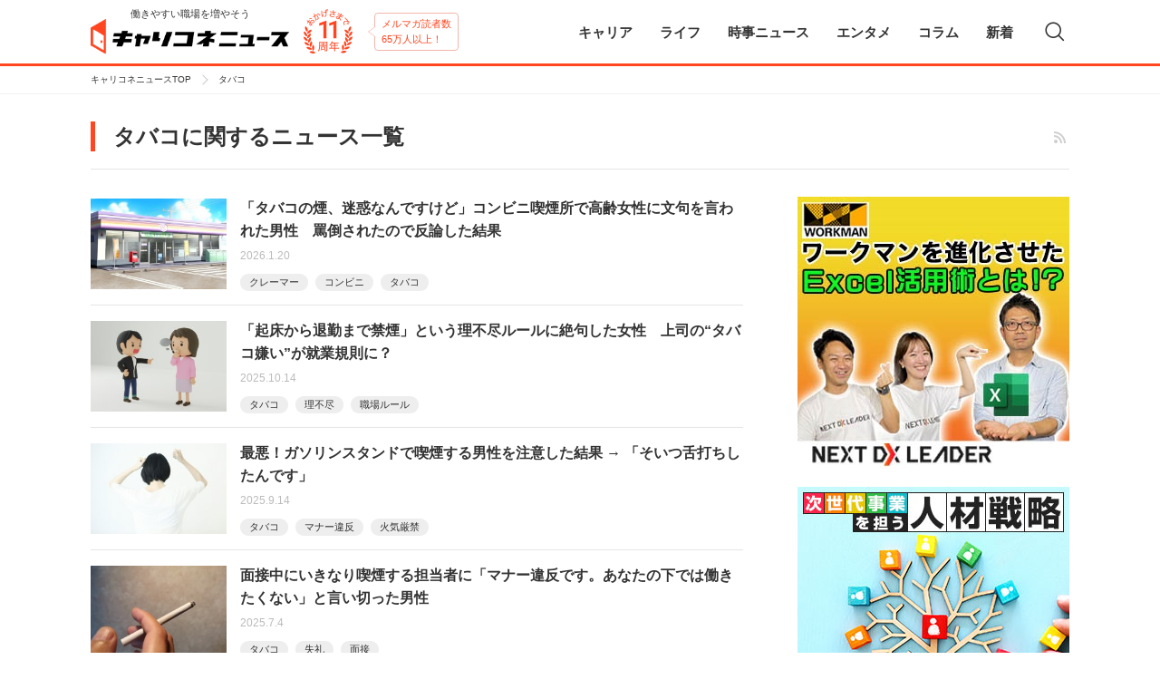

--- FILE ---
content_type: text/html; charset=UTF-8
request_url: https://news.careerconnection.jp/tag/%E3%82%BF%E3%83%90%E3%82%B3/
body_size: 82045
content:
<!doctype html>
<html lang="ja" itemscope itemtype="http://schema.org/WebSite" prefix="og: http://ogp.me/ns#"  >
<head>
    
    <meta http-equiv="x-dns-prefetch-control" content="on">
<link rel="dns-prefetch" href="//code.jquery.com">
<link rel="dns-prefetch" href="//cdn.ampproject.org/">
<link rel="dns-prefetch" href="//cdnjs.cloudflare.com">
<link rel="dns-prefetch" href="//connect.facebook.net">
<link rel="dns-prefetch" href="//graph.facebook.com">
<link rel="dns-prefetch" href="//www.facebook.com/">
<link rel="dns-prefetch" href="//www.googletagmanager.com">
<link rel="dns-prefetch" href="//www.google-analytics.com">
<link rel="dns-prefetch" href="//securepubads.g.doubleclick.net">
<link rel="dns-prefetch" href="//adservice.google.co.jp">
<link rel="dns-prefetch" href="//pagead2.googlesyndication.com">
<link rel="dns-prefetch" href="//api.popin.cc">
<link rel="dns-prefetch" href="//jp.popin.cc">
<link rel="dns-prefetch" href="//cdn.treasuredata.com">
<link rel="dns-prefetch" href="//in.treasuredata.com">
<link rel="dns-prefetch" href="//anymind360.com">
<link rel="dns-prefetch" href="//assets-momentum.akamaized.net">
<link rel="dns-prefetch" href="//adntokyo.gunosy.com">
<link rel="dns-prefetch" href="//www.fourmtagservices.com">
<link rel="dns-prefetch" href="//assets-momentum.akamaized.net">
<link rel="dns-prefetch" href="//speee-ad.akamaized.net">
    <meta charset="UTF-8">
<meta name="google-site-verification" content="n_lbXkn_pFVh9mZa5uG4oPutOngBCHRtikAboo62WBQ" />
<meta name="viewport" content="width=device-width,initial-scale=1,maximum-scale=1" />
<meta http-equiv="X-UA-Compatible" content="IE=edge,chrome=1">
    <link rel="pingback" href="https://news.careerconnection.jp/xmlrpc.php" />
    <link rel="shortcut icon" href="https://news.careerconnection.jp/wp-content/themes/ccnews/img/favicon.ico">
    <link rel="apple-touch-icon" href="https://news.careerconnection.jp/wp-content/themes/ccnews/img/apple-touch-icon.png">
    <link rel="icon" type="image/png" href="https://news.careerconnection.jp/wp-content/themes/ccnews/img/android-icon.png">
    <!-- Google Tag Manager -->
<noscript><iframe src="//www.googletagmanager.com/ns.html?id=GTM-KSZ55F"
height="0" width="0" style="display:none;visibility:hidden"></iframe></noscript>
<script>(function(w,d,s,l,i){w[l]=w[l]||[];w[l].push({'gtm.start':
new Date().getTime(),event:'gtm.js'});var f=d.getElementsByTagName(s)[0],
j=d.createElement(s),dl=l!='dataLayer'?'&l='+l:'';j.async=true;j.src=
'//www.googletagmanager.com/gtm.js?id='+i+dl;f.parentNode.insertBefore(j,f);
})(window,document,'script','dataLayer','GTM-KSZ55F');</script>
<!-- End Google Tag Manager -->
    
		<!-- All in One SEO 4.6.1.1 - aioseo.com -->
		<title>タバコの関連ニュース一覧 | キャリコネニュース</title>
		<meta name="robots" content="max-image-preview:large" />
		<link rel="canonical" href="https://news.careerconnection.jp/tag/%E3%82%BF%E3%83%90%E3%82%B3/" />
		<link rel="next" href="https://news.careerconnection.jp/tag/%E3%82%BF%E3%83%90%E3%82%B3/page/2/" />
		<meta name="generator" content="All in One SEO (AIOSEO) 4.6.1.1" />
		<meta name="google" content="nositelinkssearchbox" />
		<script type="application/ld+json" class="aioseo-schema">
			{"@context":"https:\/\/schema.org","@graph":[{"@type":"BreadcrumbList","@id":"https:\/\/news.careerconnection.jp\/tag\/%E3%82%BF%E3%83%90%E3%82%B3\/#breadcrumblist","itemListElement":[{"@type":"ListItem","@id":"https:\/\/news.careerconnection.jp\/#listItem","position":1,"name":"\u5bb6","item":"https:\/\/news.careerconnection.jp\/","nextItem":"https:\/\/news.careerconnection.jp\/tag\/%e3%82%bf%e3%83%90%e3%82%b3\/#listItem"},{"@type":"ListItem","@id":"https:\/\/news.careerconnection.jp\/tag\/%e3%82%bf%e3%83%90%e3%82%b3\/#listItem","position":2,"name":"\u30bf\u30d0\u30b3","previousItem":"https:\/\/news.careerconnection.jp\/#listItem"}]},{"@type":"CollectionPage","@id":"https:\/\/news.careerconnection.jp\/tag\/%E3%82%BF%E3%83%90%E3%82%B3\/#collectionpage","url":"https:\/\/news.careerconnection.jp\/tag\/%E3%82%BF%E3%83%90%E3%82%B3\/","name":"\u30bf\u30d0\u30b3\u306e\u95a2\u9023\u30cb\u30e5\u30fc\u30b9\u4e00\u89a7 | \u30ad\u30e3\u30ea\u30b3\u30cd\u30cb\u30e5\u30fc\u30b9","inLanguage":"ja","isPartOf":{"@id":"https:\/\/news.careerconnection.jp\/#website"},"breadcrumb":{"@id":"https:\/\/news.careerconnection.jp\/tag\/%E3%82%BF%E3%83%90%E3%82%B3\/#breadcrumblist"}},{"@type":"Organization","@id":"https:\/\/news.careerconnection.jp\/#organization","name":"\u30ad\u30e3\u30ea\u30b3\u30cd\u30cb\u30e5\u30fc\u30b9","url":"https:\/\/news.careerconnection.jp\/","logo":{"@type":"ImageObject","url":"https:\/\/news.careerconnection.jp\/wp-content\/themes\/ccnews\/img\/logo.png","@id":"https:\/\/news.careerconnection.jp\/tag\/%E3%82%BF%E3%83%90%E3%82%B3\/#organizationLogo"},"image":{"@id":"https:\/\/news.careerconnection.jp\/tag\/%E3%82%BF%E3%83%90%E3%82%B3\/#organizationLogo"},"sameAs":["https:\/\/twitter.com\/kigyo_insider"]},{"@type":"WebSite","@id":"https:\/\/news.careerconnection.jp\/#website","url":"https:\/\/news.careerconnection.jp\/","name":"\u30ad\u30e3\u30ea\u30b3\u30cd\u30cb\u30e5\u30fc\u30b9","description":"\u50cd\u304d\u3084\u3059\u3044\u8077\u5834\u3092\u5897\u3084\u305d\u3046","inLanguage":"ja","publisher":{"@id":"https:\/\/news.careerconnection.jp\/#organization"}}]}
		</script>
		<!-- All in One SEO -->

<link rel='dns-prefetch' href='//news.careerconnection.jp' />
<link rel='dns-prefetch' href='//code.jquery.com' />
<link rel="alternate" type="application/rss+xml" title="キャリコネニュース &raquo; フィード" href="https://news.careerconnection.jp/feed/" />
<link rel="alternate" type="application/rss+xml" title="キャリコネニュース &raquo; コメントフィード" href="https://news.careerconnection.jp/comments/feed/" />
<link rel="alternate" type="application/rss+xml" title="キャリコネニュース &raquo; タバコ タグのフィード" href="https://news.careerconnection.jp/tag/%e3%82%bf%e3%83%90%e3%82%b3/feed/" />
<script type="text/javascript">
/* <![CDATA[ */
window._wpemojiSettings = {"baseUrl":"https:\/\/s.w.org\/images\/core\/emoji\/15.0.3\/72x72\/","ext":".png","svgUrl":"https:\/\/s.w.org\/images\/core\/emoji\/15.0.3\/svg\/","svgExt":".svg","source":{"concatemoji":"https:\/\/news.careerconnection.jp\/wp-includes\/js\/wp-emoji-release.min.js?ver=6.5.2"}};
/*! This file is auto-generated */
!function(i,n){var o,s,e;function c(e){try{var t={supportTests:e,timestamp:(new Date).valueOf()};sessionStorage.setItem(o,JSON.stringify(t))}catch(e){}}function p(e,t,n){e.clearRect(0,0,e.canvas.width,e.canvas.height),e.fillText(t,0,0);var t=new Uint32Array(e.getImageData(0,0,e.canvas.width,e.canvas.height).data),r=(e.clearRect(0,0,e.canvas.width,e.canvas.height),e.fillText(n,0,0),new Uint32Array(e.getImageData(0,0,e.canvas.width,e.canvas.height).data));return t.every(function(e,t){return e===r[t]})}function u(e,t,n){switch(t){case"flag":return n(e,"\ud83c\udff3\ufe0f\u200d\u26a7\ufe0f","\ud83c\udff3\ufe0f\u200b\u26a7\ufe0f")?!1:!n(e,"\ud83c\uddfa\ud83c\uddf3","\ud83c\uddfa\u200b\ud83c\uddf3")&&!n(e,"\ud83c\udff4\udb40\udc67\udb40\udc62\udb40\udc65\udb40\udc6e\udb40\udc67\udb40\udc7f","\ud83c\udff4\u200b\udb40\udc67\u200b\udb40\udc62\u200b\udb40\udc65\u200b\udb40\udc6e\u200b\udb40\udc67\u200b\udb40\udc7f");case"emoji":return!n(e,"\ud83d\udc26\u200d\u2b1b","\ud83d\udc26\u200b\u2b1b")}return!1}function f(e,t,n){var r="undefined"!=typeof WorkerGlobalScope&&self instanceof WorkerGlobalScope?new OffscreenCanvas(300,150):i.createElement("canvas"),a=r.getContext("2d",{willReadFrequently:!0}),o=(a.textBaseline="top",a.font="600 32px Arial",{});return e.forEach(function(e){o[e]=t(a,e,n)}),o}function t(e){var t=i.createElement("script");t.src=e,t.defer=!0,i.head.appendChild(t)}"undefined"!=typeof Promise&&(o="wpEmojiSettingsSupports",s=["flag","emoji"],n.supports={everything:!0,everythingExceptFlag:!0},e=new Promise(function(e){i.addEventListener("DOMContentLoaded",e,{once:!0})}),new Promise(function(t){var n=function(){try{var e=JSON.parse(sessionStorage.getItem(o));if("object"==typeof e&&"number"==typeof e.timestamp&&(new Date).valueOf()<e.timestamp+604800&&"object"==typeof e.supportTests)return e.supportTests}catch(e){}return null}();if(!n){if("undefined"!=typeof Worker&&"undefined"!=typeof OffscreenCanvas&&"undefined"!=typeof URL&&URL.createObjectURL&&"undefined"!=typeof Blob)try{var e="postMessage("+f.toString()+"("+[JSON.stringify(s),u.toString(),p.toString()].join(",")+"));",r=new Blob([e],{type:"text/javascript"}),a=new Worker(URL.createObjectURL(r),{name:"wpTestEmojiSupports"});return void(a.onmessage=function(e){c(n=e.data),a.terminate(),t(n)})}catch(e){}c(n=f(s,u,p))}t(n)}).then(function(e){for(var t in e)n.supports[t]=e[t],n.supports.everything=n.supports.everything&&n.supports[t],"flag"!==t&&(n.supports.everythingExceptFlag=n.supports.everythingExceptFlag&&n.supports[t]);n.supports.everythingExceptFlag=n.supports.everythingExceptFlag&&!n.supports.flag,n.DOMReady=!1,n.readyCallback=function(){n.DOMReady=!0}}).then(function(){return e}).then(function(){var e;n.supports.everything||(n.readyCallback(),(e=n.source||{}).concatemoji?t(e.concatemoji):e.wpemoji&&e.twemoji&&(t(e.twemoji),t(e.wpemoji)))}))}((window,document),window._wpemojiSettings);
/* ]]> */
</script>
<link rel='stylesheet' id='cptr-css-css' href='https://news.careerconnection.jp/wp-content/plugins/custom-post-types-relationships-cptr/css/cptr.css?ver=2.5.1' type='text/css' media='all' />
<style id='wp-emoji-styles-inline-css' type='text/css'>

	img.wp-smiley, img.emoji {
		display: inline !important;
		border: none !important;
		box-shadow: none !important;
		height: 1em !important;
		width: 1em !important;
		margin: 0 0.07em !important;
		vertical-align: -0.1em !important;
		background: none !important;
		padding: 0 !important;
	}
</style>
<link rel='stylesheet' id='wp-block-library-css' href='https://news.careerconnection.jp/wp-includes/css/dist/block-library/style.min.css?ver=6.5.2' type='text/css' media='all' />
<style id='classic-theme-styles-inline-css' type='text/css'>
/*! This file is auto-generated */
.wp-block-button__link{color:#fff;background-color:#32373c;border-radius:9999px;box-shadow:none;text-decoration:none;padding:calc(.667em + 2px) calc(1.333em + 2px);font-size:1.125em}.wp-block-file__button{background:#32373c;color:#fff;text-decoration:none}
</style>
<link rel='stylesheet' id='contact-form-7-css' href='https://news.careerconnection.jp/wp-content/plugins/contact-form-7/includes/css/styles.css?ver=5.9.3' type='text/css' media='all' />
<link rel='stylesheet' id='wordpress-popular-posts-css-css' href='https://news.careerconnection.jp/wp-content/plugins/wordpress-popular-posts/assets/css/wpp.css?ver=6.4.1' type='text/css' media='all' />
<link rel='stylesheet' id='ccnews_libstyle_swiper-css' href='https://news.careerconnection.jp/wp-content/themes/ccnews/css/swiper.min.css?ver=6.5.2' type='text/css' media='all' />
<script type="application/json" id="wpp-json">

{"sampling_active":1,"sampling_rate":100,"ajax_url":"https:\/\/news.careerconnection.jp\/wp-json\/wordpress-popular-posts\/v1\/popular-posts","api_url":"https:\/\/news.careerconnection.jp\/wp-json\/wordpress-popular-posts","ID":0,"token":"486ec768a0","lang":0,"debug":0}

</script>
<script type="text/javascript" src="https://news.careerconnection.jp/wp-content/plugins/wordpress-popular-posts/assets/js/wpp.min.js?ver=6.4.1" id="wpp-js-js"></script>
<link rel="https://api.w.org/" href="https://news.careerconnection.jp/wp-json/" /><link rel="alternate" type="application/json" href="https://news.careerconnection.jp/wp-json/wp/v2/tags/779" />            <style id="wpp-loading-animation-styles">@-webkit-keyframes bgslide{from{background-position-x:0}to{background-position-x:-200%}}@keyframes bgslide{from{background-position-x:0}to{background-position-x:-200%}}.wpp-widget-placeholder,.wpp-widget-block-placeholder,.wpp-shortcode-placeholder{margin:0 auto;width:60px;height:3px;background:#dd3737;background:linear-gradient(90deg,#dd3737 0%,#571313 10%,#dd3737 100%);background-size:200% auto;border-radius:3px;-webkit-animation:bgslide 1s infinite linear;animation:bgslide 1s infinite linear}</style>
            <!--[if lt IE 9]><script src="https://cdnjs.cloudflare.com/ajax/libs/html5shiv/3.7.3/html5shiv.min.js"></script><![endif]-->    <link rel="stylesheet" id="ccnews_style_main-css" href="https://news.careerconnection.jp/wp-content/themes/ccnews/css/style.css" type="text/css" media="all" />

        
    <link rel="preload" as="script" href="https://pdn.adingo.jp/p.js">
    <link rel="preconnect" href="https://sh.adingo.jp" crossorigin="use-credentials">

    <div class="fluct-interstitial"></div>

    <script type="text/javascript">
    if (typeof(window['adingoFluctRefererTracking']) === 'undefined') {
    var AdingoFluctRefererTracking = function() {

        if (navigator.userAgent.match(/iPhone|Android.+Mobile/)) {
        this.match_group_id = 1000162384;
        this.match_unit_id = 1000262391;
        } else {
        this.match_group_id = 1000162383;
        this.match_unit_id = 1000262390;
        }

        this.url_list = ['news.careerconnection.jp'];
        this.match_flg = false;
    }
    AdingoFluctRefererTracking.prototype = {
        initialize : function() {
        for  (var i = 0; i < this.url_list.length; i++) {
            if (document.referrer.indexOf(this.url_list[i]) !== -1) {
            this.match_flg = true;
            break;
            }
        }
        }
    };
    window['adingoFluctRefererTracking'] = new AdingoFluctRefererTracking();
    }
    window['adingoFluctRefererTracking'].initialize();
    </script>
    

        <script type="text/javascript">
        (function(c,l,a,r,i,t,y){
            c[a]=c[a]||function(){(c[a].q=c[a].q||[]).push(arguments)};
            t=l.createElement(r);t.async=1;t.src="https://www.clarity.ms/tag/"+i;
            y=l.getElementsByTagName(r)[0];y.parentNode.insertBefore(t,y);
        })(window, document, "clarity", "script", "gobu0w52kh");
    </script>
</head>
<body id="ccn-body" class="">
<header class="ccn-header">
    <div class="ccn-header-inner">
        <div class="ccn-header-id">
            <a href="https://news.careerconnection.jp" class="ccn-header-id__logo">
                <h1>
                    <span>働きやすい職場を増やそう</span>
                    <img src="https://news.careerconnection.jp/wp-content/themes/ccnews/img/logo.png" alt="キャリコネニュース">
                </h1>
            </a>
            <img class="ccn-header-id__anniv" src="https://news.careerconnection.jp/wp-content/themes/ccnews/img/anniv/img_anniv_11.png" alt="おかげさまで11周年">
            <span class="ccn-header-id__balloon">メルマガ読者数<br>65万人以上！</span>
        </div>
        <div class="ccn-header-nav__sp-btn" id="js__ccn-sp-hnav">
            <span class="ccn-header-nav__sp-btn-line"></span>
            <span class="ccn-header-nav__sp-btn-inner"></span>
        </div>
        <span class="ccn-header-search-icon js-ccn-search"></span>
        <nav class="ccn-header-nav-wrapper">
    <ul class="ccn-header-nav">
        <li class="ccn-header-nav__parent only-sp">
            <a href="https://news.careerconnection.jp" class="ccn-header-nav__parent-item">
                <span>キャリコネニューストップ</span><i class="ccn-header-nav__arrow"></i>
            </a>
        </li>
        <li class="ccn-header-nav__parent js__ccn-header-child-nav">
            <a href="https://news.careerconnection.jp/career/" class="ccn-header-nav__parent-item is-haschild ">
                <span>キャリア</span><i class="ccn-header-nav__arrow"></i>
            </a>
            <div class="ccn-header-nav__child">
                <div class="ccn-header-nav__child-inner">
                    <dl class="ccn-header-nav__child-normal">
                        <dt>
                            <a href="https://news.careerconnection.jp/career/" class="ccn-header-nav__child-top">
                                <span>キャリア</span><i class="ccn-header-nav__arrow"></i>
                            </a>
                        </dt>
                                                                        <dd>
                            <ul class="ccn-header-nav__child-list">
                                                                <li>
                                    <a href="https://news.careerconnection.jp/career/general/" class="ccn-header-nav__child-item ">総合<i class="ccn-header-nav__arrow"></i></a>
                                </li>
                                                                <li>
                                    <a href="https://news.careerconnection.jp/career/recruit/" class="ccn-header-nav__child-item ">就活<i class="ccn-header-nav__arrow"></i></a>
                                </li>
                                                                <li>
                                    <a href="https://news.careerconnection.jp/career/gaishi/" class="ccn-header-nav__child-item ">外資系への転職<i class="ccn-header-nav__arrow"></i></a>
                                </li>
                                                                <li>
                                    <a href="https://news.careerconnection.jp/career/recruit-career/" class="ccn-header-nav__child-item ">採用<i class="ccn-header-nav__arrow"></i></a>
                                </li>
                                                                <li>
                                    <a href="https://news.careerconnection.jp/career/studying-abroad/" class="ccn-header-nav__child-item ">留学<i class="ccn-header-nav__arrow"></i></a>
                                </li>
                                                                <li>
                                    <a href="https://news.careerconnection.jp/career/%e7%b5%a6%e4%b8%8e%e3%83%bb%e5%8f%8e%e5%85%a5/" class="ccn-header-nav__child-item ">給与・収入<i class="ccn-header-nav__arrow"></i></a>
                                </li>
                                                                <li>
                                    <a href="https://news.careerconnection.jp/career/qualification/" class="ccn-header-nav__child-item ">資格<i class="ccn-header-nav__arrow"></i></a>
                                </li>
                                                                <li>
                                    <a href="https://news.careerconnection.jp/career/career-change/" class="ccn-header-nav__child-item ">転職<i class="ccn-header-nav__arrow"></i></a>
                                </li>
                                                                <li>
                                    <a href="https://news.careerconnection.jp/career/nensyu/" class="ccn-header-nav__child-item ">副業・独立<i class="ccn-header-nav__arrow"></i></a>
                                </li>
                                                                <li>
                                    <a href="https://news.careerconnection.jp/career/engineer/" class="ccn-header-nav__child-item ">エンジニア<i class="ccn-header-nav__arrow"></i></a>
                                </li>
                                                            </ul>
                        </dd>
                                            </dl>
                                                            <dl class="ccn-header-nav__child-sponsor">
                        <dt>Sponsored</dt>
                        <dd>
                            <ul class="ccn-header-nav__child-list">
                                                                <li>
                                    <a href="https://news.careerconnection.jp/channel/globalway-dx/" class="ccn-header-nav__child-item ">最先端のDX特集<i class="ccn-header-nav__arrow"></i></a>
                                </li>
                                                                <li>
                                    <a href="https://news.careerconnection.jp/channel/shinsaiyo/" class="ccn-header-nav__child-item ">ポストコロナの新採用戦略<i class="ccn-header-nav__arrow"></i></a>
                                </li>
                                                                <li>
                                    <a href="https://news.careerconnection.jp/channel/recruitment-story/" class="ccn-header-nav__child-item ">採用ストーリー<i class="ccn-header-nav__arrow"></i></a>
                                </li>
                                                                <li>
                                    <a href="https://news.careerconnection.jp/channel/spready/" class="ccn-header-nav__child-item ">Spready<i class="ccn-header-nav__arrow"></i></a>
                                </li>
                                                                <li>
                                    <a href="https://news.careerconnection.jp/channel/resaco/" class="ccn-header-nav__child-item ">企業研究 Resaco<i class="ccn-header-nav__arrow"></i></a>
                                </li>
                                                                <li>
                                    <a href="https://news.careerconnection.jp/channel/timeticket/" class="ccn-header-nav__child-item ">TIME TICKET LIFE<i class="ccn-header-nav__arrow"></i></a>
                                </li>
                                                                <li>
                                    <a href="https://news.careerconnection.jp/channel/mid-career-recruiting/" class="ccn-header-nav__child-item ">中途採用サクセス<i class="ccn-header-nav__arrow"></i></a>
                                </li>
                                                                <li>
                                    <a href="https://news.careerconnection.jp/channel/jisedai/" class="ccn-header-nav__child-item ">次世代事業を担う人材戦略<i class="ccn-header-nav__arrow"></i></a>
                                </li>
                                                                <li>
                                    <a href="https://news.careerconnection.jp/channel/white/" class="ccn-header-nav__child-item ">ホワイト企業特集<i class="ccn-header-nav__arrow"></i></a>
                                </li>
                                                                <li>
                                    <a href="https://news.careerconnection.jp/channel/fukusen/" class="ccn-header-nav__child-item ">ビジネスデザイナー細野真悟さんに聞く「小さな事業」の作り方<i class="ccn-header-nav__arrow"></i></a>
                                </li>
                                                                <li>
                                    <a href="https://news.careerconnection.jp/channel/talentbook/" class="ccn-header-nav__child-item ">Presented by talentbook<i class="ccn-header-nav__arrow"></i></a>
                                </li>
                                                            </ul>
                        </dd>
                    </dl>
                                    </div>
            </div>
        </li>
        <li class="ccn-header-nav__parent js__ccn-header-child-nav">
            <a href="https://news.careerconnection.jp/lifestyle/" class="ccn-header-nav__parent-item is-haschild ">
                <span>ライフ</span><i class="ccn-header-nav__arrow"></i>
            </a>
            <div class="ccn-header-nav__child">
                <div class="ccn-header-nav__child-inner">
                    <dl class="ccn-header-nav__child-normal">
                        <dt>
                            <a href="https://news.careerconnection.jp/lifestyle/" class="ccn-header-nav__child-top">
                                <span>ライフ</span><i class="ccn-header-nav__arrow"></i>
                            </a>
                        </dt>
                                                                        <dd>
                            <ul class="ccn-header-nav__child-list">
                                                                <li>
                                    <a href="https://news.careerconnection.jp/lifestyle/money/" class="ccn-header-nav__child-item ">マネー・投資<i class="ccn-header-nav__arrow"></i></a>
                                </li>
                                                                <li>
                                    <a href="https://news.careerconnection.jp/lifestyle/living/" class="ccn-header-nav__child-item ">住まい<i class="ccn-header-nav__arrow"></i></a>
                                </li>
                                                                <li>
                                    <a href="https://news.careerconnection.jp/lifestyle/health-and-beauty/" class="ccn-header-nav__child-item ">健康・美<i class="ccn-header-nav__arrow"></i></a>
                                </li>
                                                                <li>
                                    <a href="https://news.careerconnection.jp/lifestyle/love/" class="ccn-header-nav__child-item ">出会い・恋愛・結婚<i class="ccn-header-nav__arrow"></i></a>
                                </li>
                                                                <li>
                                    <a href="https://news.careerconnection.jp/lifestyle/life-with-child/" class="ccn-header-nav__child-item ">出産・子育て<i class="ccn-header-nav__arrow"></i></a>
                                </li>
                                                                <li>
                                    <a href="https://news.careerconnection.jp/lifestyle/telework/" class="ccn-header-nav__child-item ">地方移住・テレワーク<i class="ccn-header-nav__arrow"></i></a>
                                </li>
                                                            </ul>
                        </dd>
                                            </dl>
                                                            <dl class="ccn-header-nav__child-sponsor">
                        <dt>Sponsored</dt>
                        <dd>
                            <ul class="ccn-header-nav__child-list">
                                                                <li>
                                    <a href="https://news.careerconnection.jp/channel/zwei/" class="ccn-header-nav__child-item ">婚活Times<i class="ccn-header-nav__arrow"></i></a>
                                </li>
                                                                <li>
                                    <a href="https://news.careerconnection.jp/channel/onet/" class="ccn-header-nav__child-item ">婚活応援コラム<i class="ccn-header-nav__arrow"></i></a>
                                </li>
                                                            </ul>
                        </dd>
                    </dl>
                                    </div>
            </div>
        </li>
        <li class="ccn-header-nav__parent js__ccn-header-child-nav">
            <a href="https://news.careerconnection.jp/news/" class="ccn-header-nav__parent-item is-haschild ">
                <span>時事ニュース</span><i class="ccn-header-nav__arrow"></i>
            </a>
            <div class="ccn-header-nav__child">
                <div class="ccn-header-nav__child-inner">
                    <dl class="ccn-header-nav__child-normal">
                        <dt>
                            <a href="https://news.careerconnection.jp/news/" class="ccn-header-nav__child-top">
                                <span>時事ニュース</span><i class="ccn-header-nav__arrow"></i>
                            </a>
                        </dt>
                                                                        <dd>
                            <ul class="ccn-header-nav__child-list">
                                                                <li>
                                    <a href="https://news.careerconnection.jp/news/social/" class="ccn-header-nav__child-item ">社会<i class="ccn-header-nav__arrow"></i></a>
                                </li>
                                                                <li>
                                    <a href="https://news.careerconnection.jp/news/trend/" class="ccn-header-nav__child-item ">トレンド<i class="ccn-header-nav__arrow"></i></a>
                                </li>
                                                                <li>
                                    <a href="https://news.careerconnection.jp/special-contents/dx-initiatives/" class="ccn-header-nav__child-item ">未来を創るリーダーのチャレンジ ー 事業と組織を導く、変革のネクストステージ ー<i class="ccn-header-nav__arrow"></i></a>
                                </li>
                                                            </ul>
                        </dd>
                                            </dl>
                                                        </div>
            </div>
        </li>
        <li class="ccn-header-nav__parent js__ccn-header-child-nav">
            <a href="https://news.careerconnection.jp/entame/" class="ccn-header-nav__parent-item is-haschild ">
                <span>エンタメ</span><i class="ccn-header-nav__arrow"></i>
            </a>
            <div class="ccn-header-nav__child">
                <div class="ccn-header-nav__child-inner">
                    <dl class="ccn-header-nav__child-normal">
                        <dt>
                            <a href="https://news.careerconnection.jp/entame/" class="ccn-header-nav__child-top">
                                <span>エンタメ</span> <i class="ccn-header-nav__arrow"></i>
                            </a>
                        </dt>
                                                                        <dd>
                            <ul class="ccn-header-nav__child-list">
                                                                <li>
                                    <a href="https://news.careerconnection.jp/entame/" class="ccn-header-nav__child-item ">エンタメ<i class="ccn-header-nav__arrow"></i></a>
                                </li>
                                                            </ul>
                        </dd>
                                            </dl>
                                                        </div>
            </div>
        </li>
        <li class="ccn-header-nav__parent">
            <a href="https://news.careerconnection.jp/column/" class="ccn-header-nav__parent-item ">
                <span>コラム</span><i class="ccn-header-nav__arrow"></i>
            </a>
        </li>
        <li class="ccn-header-nav__parent">
            <a href="https://news.careerconnection.jp/newlist/" class="ccn-header-nav__parent-item ">
                <span>新着</span><i class="ccn-header-nav__arrow"></i>
            </a>
        </li>
    </ul>
</nav>
    </div>
    <div class="ccn-header-search">
        <div class="ccn-header-search__form">
            <form action="https://news.careerconnection.jp" method="get">
                <label class="ccn-header-search__label" for="s">記事を検索</label>
                <input type="text" name="s" class="ccn-header-search__input" placeholder="記事を検索" autocomplete="off" value="">
                <input type="hidden" name="post_type" value="post">
                <button type="submit" class="ccn-header-search__submit-btn"></button>
            </form>
            <span class="ccn-header-search__close-btn js-ccn-search-close"></span>
        </div>
    </div>
</header>
<!-- /.ccn-header -->
<div class="ccn-wrapper">
    <div id="JP_CNS_SP_article_head"></div><div class="ccn-bread-pc">
            <ul class="ccn-bread-pc__nav">
                <li>
            <a href="https://news.careerconnection.jp">                キャリコネニュースTOP            </a>        </li>
                <li>
                            タバコ                    </li>
            </ul>
    </div>
<div class="ccn-archive-head">
    <div class="ccn-archive-head__inner">
        <h1 class="ccn-archive-head__title">
            <span>タバコに関するニュース一覧</span>
        </h1>
        <a href="https://news.careerconnection.jp/feed/" class="ccn-archive-head__rss" target="_blank"></a>
    </div>
</div>
<!-- /.ccn-archive-head -->

<div class="ccn-contents ccn-archive">
    <div class="ccn-main">
        <section class="ccn-archive__list">
                                    <article class="ccn-archive__article">
        <a href="https://news.careerconnection.jp/lifestyle/237006/" class="ccn-archive__article-img" >
                <img src="https://news-careerconection-image.s3.ap-northeast-1.amazonaws.com/wp-content/uploads/2026/01/0119convi1-250x200.jpg" alt="" loading="lazy" width="150" height="100">
            </a>
    <div class="ccn-archive__article-info">
        <div class="ccn-archive__article-info-inner">
            <a href="https://news.careerconnection.jp/lifestyle/237006/" class="ccn-archive__article-info-title">
                <h3>「タバコの煙、迷惑なんですけど」コンビニ喫煙所で高齢女性に文句を言われた男性　罵倒されたので反論した結果</h3>
            </a>
            <time class="ccn-archive__article-info-date">2026.1.20</time>
        </div>
        <div class="ccn-archive__article-info-tag">
                                                <a href="https://news.careerconnection.jp/tag/%e3%82%af%e3%83%ac%e3%83%bc%e3%83%9e%e3%83%bc/">クレーマー</a>
                        <a href="https://news.careerconnection.jp/tag/%e3%82%b3%e3%83%b3%e3%83%93%e3%83%8b/">コンビニ</a>
                        <a href="https://news.careerconnection.jp/tag/%e3%82%bf%e3%83%90%e3%82%b3/">タバコ</a>
                                </div>
    </div>
</article>
                        <article class="ccn-archive__article">
        <a href="https://news.careerconnection.jp/career/general/231687/" class="ccn-archive__article-img" >
                <img src="https://news-careerconection-image.s3.ap-northeast-1.amazonaws.com/wp-content/uploads/2025/10/251014_taba-250x177.jpg" alt="" loading="lazy" width="150" height="100">
            </a>
    <div class="ccn-archive__article-info">
        <div class="ccn-archive__article-info-inner">
            <a href="https://news.careerconnection.jp/career/general/231687/" class="ccn-archive__article-info-title">
                <h3>「起床から退勤まで禁煙」という理不尽ルールに絶句した女性　上司の“タバコ嫌い”が就業規則に？</h3>
            </a>
            <time class="ccn-archive__article-info-date">2025.10.14</time>
        </div>
        <div class="ccn-archive__article-info-tag">
                                                <a href="https://news.careerconnection.jp/tag/%e3%82%bf%e3%83%90%e3%82%b3/">タバコ</a>
                        <a href="https://news.careerconnection.jp/tag/%e7%90%86%e4%b8%8d%e5%b0%bd/">理不尽</a>
                        <a href="https://news.careerconnection.jp/tag/%e8%81%b7%e5%a0%b4%e3%83%ab%e3%83%bc%e3%83%ab/">職場ルール</a>
                                </div>
    </div>
</article>
                        <article class="ccn-archive__article">
        <a href="https://news.careerconnection.jp/lifestyle/230580/" class="ccn-archive__article-img" >
                <img src="https://news-careerconection-image.s3.ap-northeast-1.amazonaws.com/wp-content/uploads/2025/09/250912ikari-1-250x171.jpg" alt="" loading="lazy" width="150" height="100">
            </a>
    <div class="ccn-archive__article-info">
        <div class="ccn-archive__article-info-inner">
            <a href="https://news.careerconnection.jp/lifestyle/230580/" class="ccn-archive__article-info-title">
                <h3>最悪！ガソリンスタンドで喫煙する男性を注意した結果 → 「そいつ舌打ちしたんです」</h3>
            </a>
            <time class="ccn-archive__article-info-date">2025.9.14</time>
        </div>
        <div class="ccn-archive__article-info-tag">
                                                <a href="https://news.careerconnection.jp/tag/%e3%82%bf%e3%83%90%e3%82%b3/">タバコ</a>
                        <a href="https://news.careerconnection.jp/tag/%e3%83%9e%e3%83%8a%e3%83%bc%e9%81%95%e5%8f%8d/">マナー違反</a>
                        <a href="https://news.careerconnection.jp/tag/%e7%81%ab%e6%b0%97%e5%8e%b3%e7%a6%81/">火気厳禁</a>
                                </div>
    </div>
</article>
                        <article class="ccn-archive__article">
        <a href="https://news.careerconnection.jp/career/general/227120/" class="ccn-archive__article-img" >
                <img src="https://news-careerconection-image.s3.ap-northeast-1.amazonaws.com/wp-content/uploads/2025/07/250702tb-250x188.jpg" alt="" loading="lazy" width="150" height="100">
            </a>
    <div class="ccn-archive__article-info">
        <div class="ccn-archive__article-info-inner">
            <a href="https://news.careerconnection.jp/career/general/227120/" class="ccn-archive__article-info-title">
                <h3>面接中にいきなり喫煙する担当者に「マナー違反です。あなたの下では働きたくない」と言い切った男性</h3>
            </a>
            <time class="ccn-archive__article-info-date">2025.7.4</time>
        </div>
        <div class="ccn-archive__article-info-tag">
                                                <a href="https://news.careerconnection.jp/tag/%e3%82%bf%e3%83%90%e3%82%b3/">タバコ</a>
                        <a href="https://news.careerconnection.jp/tag/%e5%a4%b1%e7%a4%bc/">失礼</a>
                        <a href="https://news.careerconnection.jp/tag/%e9%9d%a2%e6%8e%a5/">面接</a>
                                </div>
    </div>
</article>
                        <article class="ccn-archive__article">
        <a href="https://news.careerconnection.jp/trendhowtowork/210787/" class="ccn-archive__article-img" >
                <img src="https://news-careerconection-image.s3.ap-northeast-1.amazonaws.com/wp-content/uploads/2025/06/0603kkt-250x167.jpg" alt="" loading="lazy" width="150" height="100">
            </a>
    <div class="ccn-archive__article-info">
        <div class="ccn-archive__article-info-inner">
            <a href="https://news.careerconnection.jp/trendhowtowork/210787/" class="ccn-archive__article-info-title">
                <h3>給料日前になると「タバコ代、貸してくれ」と言ってくる同僚に男性が思ったこと</h3>
            </a>
            <time class="ccn-archive__article-info-date">2025.6.3</time>
        </div>
        <div class="ccn-archive__article-info-tag">
                                                <a href="https://news.careerconnection.jp/tag/%e3%82%bf%e3%83%90%e3%82%b3/">タバコ</a>
                        <a href="https://news.careerconnection.jp/tag/%e6%8c%87%e5%b0%8e/">指導</a>
                        <a href="https://news.careerconnection.jp/tag/%e7%b5%a6%e6%96%99%e6%97%a5%e5%89%8d/">給料日前</a>
                                </div>
    </div>
</article>
                        <article class="ccn-archive__article">
        <a href="https://news.careerconnection.jp/career/general/202988/" class="ccn-archive__article-img" >
                <img src="https://news-careerconection-image.s3.ap-northeast-1.amazonaws.com/wp-content/uploads/2022/03/211229tabako-250x188.jpg" alt="" loading="lazy" width="150" height="100">
            </a>
    <div class="ccn-archive__article-info">
        <div class="ccn-archive__article-info-inner">
            <a href="https://news.careerconnection.jp/career/general/202988/" class="ccn-archive__article-info-title">
                <h3>最悪だったバイト面接「店主がタバコを吸い始め、挙句の果てには火を消すために履歴書を……」【再配信】</h3>
            </a>
            <time class="ccn-archive__article-info-date">2025.3.6</time>
        </div>
        <div class="ccn-archive__article-info-tag">
                                                <a href="https://news.careerconnection.jp/tag/%e3%82%bf%e3%83%90%e3%82%b3/">タバコ</a>
                        <a href="https://news.careerconnection.jp/tag/%e5%96%ab%e7%85%99/">喫煙</a>
                        <a href="https://news.careerconnection.jp/tag/%e9%9d%a2%e6%8e%a5/">面接</a>
                        <a href="https://news.careerconnection.jp/tag/%e9%a3%b2%e9%a3%9f%e5%ba%97/">飲食店</a>
                                </div>
    </div>
</article>
                        <article class="ccn-archive__article">
        <a href="https://news.careerconnection.jp/lifestyle/201328/" class="ccn-archive__article-img" >
                <img src="https://news-careerconection-image.s3.ap-northeast-1.amazonaws.com/wp-content/uploads/2025/02/tabako1-1-250x167.jpg" alt="" loading="lazy" width="150" height="100">
            </a>
    <div class="ccn-archive__article-info">
        <div class="ccn-archive__article-info-inner">
            <a href="https://news.careerconnection.jp/lifestyle/201328/" class="ccn-archive__article-info-title">
                <h3>彼氏が喫煙者で「別れたくないけどタバコの臭いが苦手」禁煙は難しい？　投稿に「ニコチン中毒は想像以上」の声</h3>
            </a>
            <time class="ccn-archive__article-info-date">2025.2.10</time>
        </div>
        <div class="ccn-archive__article-info-tag">
                                                <a href="https://news.careerconnection.jp/tag/%e3%82%bf%e3%83%90%e3%82%b3/">タバコ</a>
                        <a href="https://news.careerconnection.jp/tag/%e5%8c%bf%e5%90%8d%e3%83%80%e3%82%a4%e3%82%a2%e3%83%aa%e3%83%bc/">匿名ダイアリー</a>
                        <a href="https://news.careerconnection.jp/tag/%e5%bd%bc%e6%b0%8f/">彼氏</a>
                                </div>
    </div>
</article>
                        <article class="ccn-archive__article">
        <a href="https://news.careerconnection.jp/lifestyle/201391/" class="ccn-archive__article-img" >
                <img src="https://news-careerconection-image.s3.ap-northeast-1.amazonaws.com/wp-content/uploads/2023/02/4393800_s-250x166.jpg" alt="" loading="lazy" width="150" height="100">
            </a>
    <div class="ccn-archive__article-info">
        <div class="ccn-archive__article-info-inner">
            <a href="https://news.careerconnection.jp/lifestyle/201391/" class="ccn-archive__article-info-title">
                <h3>喫煙者が引っ越してきて「布団一式、全部タバコ臭になったことが5回」　我慢の限界で苦情を言うと…【衝撃エピソード再配信】</h3>
            </a>
            <time class="ccn-archive__article-info-date">2025.2.9</time>
        </div>
        <div class="ccn-archive__article-info-tag">
                                                <a href="https://news.careerconnection.jp/tag/%e3%81%94%e8%bf%91%e6%89%80%e3%83%88%e3%83%a9%e3%83%96%e3%83%ab/">ご近所トラブル</a>
                        <a href="https://news.careerconnection.jp/tag/%e3%82%bf%e3%83%90%e3%82%b3/">タバコ</a>
                        <a href="https://news.careerconnection.jp/tag/%e5%96%ab%e7%85%99/">喫煙</a>
                                </div>
    </div>
</article>
                        <article class="ccn-archive__article">
        <a href="https://news.careerconnection.jp/career/general/201288/" class="ccn-archive__article-img" >
                <img src="https://news-careerconection-image.s3.ap-northeast-1.amazonaws.com/wp-content/uploads/2024/07/220707tabako-250x166.jpg" alt="" loading="lazy" width="150" height="100">
            </a>
    <div class="ccn-archive__article-info">
        <div class="ccn-archive__article-info-inner">
            <a href="https://news.careerconnection.jp/career/general/201288/" class="ccn-archive__article-info-title">
                <h3>20分遅れでやってきた面接官、タバコを吸いながら「で、今日は何しに来たの？」　ある男性の回想【衝撃エピソード振り返り再配信】</h3>
            </a>
            <time class="ccn-archive__article-info-date">2025.2.7</time>
        </div>
        <div class="ccn-archive__article-info-tag">
                                                <a href="https://news.careerconnection.jp/tag/%e3%82%bf%e3%83%90%e3%82%b3/">タバコ</a>
                        <a href="https://news.careerconnection.jp/tag/%e5%96%ab%e7%85%99/">喫煙</a>
                        <a href="https://news.careerconnection.jp/tag/%e9%9d%a2%e6%8e%a5%e5%ae%98/">面接官</a>
                                </div>
    </div>
</article>
                        <article class="ccn-archive__article">
        <a href="https://news.careerconnection.jp/career/general/199800/" class="ccn-archive__article-img" >
                <img src="https://news-careerconection-image.s3.ap-northeast-1.amazonaws.com/wp-content/uploads/2025/01/tabako6-250x166.jpg" alt="" loading="lazy" width="150" height="100">
            </a>
    <div class="ccn-archive__article-info">
        <div class="ccn-archive__article-info-inner">
            <a href="https://news.careerconnection.jp/career/general/199800/" class="ccn-archive__article-info-title">
                <h3>全面禁煙の職場なのに！「ロッカールームで吸っている人もいます。たばこ臭くて迷惑です」　マナー違反に物申す30代女性</h3>
            </a>
            <time class="ccn-archive__article-info-date">2025.1.15</time>
        </div>
        <div class="ccn-archive__article-info-tag">
                                                <a href="https://news.careerconnection.jp/tag/%e3%82%bf%e3%83%90%e3%82%b3/">タバコ</a>
                        <a href="https://news.careerconnection.jp/tag/%e7%a6%81%e7%85%99/">禁煙</a>
                        <a href="https://news.careerconnection.jp/tag/%e8%81%b7%e5%a0%b4/">職場</a>
                                </div>
    </div>
</article>
                                </section>
        <!-- /.ccn-archive__list -->
        <div class="ccn-pagination">
    <nav class="ccn-pagination__group">
        <span aria-current="page" class="ccn-pagination__current">1</span>
<a class="ccn-pagination__number" href="https://news.careerconnection.jp/tag/%E3%82%BF%E3%83%90%E3%82%B3/page/2/">2</a>
<a class="ccn-pagination__number" href="https://news.careerconnection.jp/tag/%E3%82%BF%E3%83%90%E3%82%B3/page/3/">3</a>
<a class="ccn-pagination__number" href="https://news.careerconnection.jp/tag/%E3%82%BF%E3%83%90%E3%82%B3/page/4/">4</a>
<a class="ccn-pagination__number" href="https://news.careerconnection.jp/tag/%E3%82%BF%E3%83%90%E3%82%B3/page/5/">5</a>
<a class="ccn-pagination__arrow is-next" href="https://news.careerconnection.jp/tag/%E3%82%BF%E3%83%90%E3%82%B3/page/2/">次へ &raquo;</a>
<a href="https://news.careerconnection.jp/tag/%E3%82%BF%E3%83%90%E3%82%B3/page/10/" class="ccn-pagination__arrow is-last">»</a>    </nav>
    <span class="ccn-pagination__page">Page 1 of 10</span>
</div>
<!-- /.ccn-pagination -->
    </div>
    <!-- /.ccn-main -->

    
<div class="ccn-side">
    <div class="widget_text ccn-side-ads ccn-widget only-pc"><div class="textwidget custom-html-widget">
<a href="https://news.careerconnection.jp/dx/ndl-original-202/" target="_blank" onclick="ga('send','event','ccttlp03_from_ccnside_pc','click','ccttlp03_from_ccnside_pc');" rel="noopener"><img src="https://news-careerconection-image.s3.ap-northeast-1.amazonaws.com/wp-content/uploads/2022/10/1025wmd.jpg" alt="次世代バナー" loading="lazy"></a>
</div></div><div class="widget_text ccn-side-ads ccn-widget only-pc"><div class="textwidget custom-html-widget"><div><a href="https://news.careerconnection.jp/channel/jisedai/" target="_blank" onclick="ga('send','event','ccttlp03_from_ccnside_pc','click','ccttlp03_from_ccnside_pc');" rel="noopener"><img src="https://news-careerconection-image.s3.ap-northeast-1.amazonaws.com/wp-content/uploads/2022/05/0510jisedai.jpg" alt="次世代バナー" loading="lazy"></a></div>
<div style="margin-top:20px;"><a href="https://news.careerconnection.jp/channel/dx-initiatives/" target="_blank" onclick="ga('send','event','ccttlp03_from_ccnside_pc','click','ccttlp03_from_ccnside_pc');" rel="noopener"><img src="https://news-careerconection-image.s3.ap-northeast-1.amazonaws.com/wp-content/uploads/2025/07/dxmirai.jpg" alt="" loading="lazy"></a></div></div></div>


        <div class="ccn-side-ranking ccn-widget">
        <div id="resp_article_right_1st"></div>
        <h3 class="ccn-side-ranking__title ccn-widget__title">人気記事ランキング</h3>
    <ol class="ccn-side-ranking__list">
                <li>
            <a href="https://news.careerconnection.jp/lifestyle/love/138097/" class="ccn-side-ranking__list-item">
                <span class="ccn-side-ranking__list-img">
                    <img src="https://news-careerconection-image.s3.ap-northeast-1.amazonaws.com/wp-content/uploads/2022/06/0625fr2-240x200.jpg" alt="" class="wpp-thumbnail wpp_featured" loading="lazy" width="90" height="60">
                </span>
                <span class="ccn-side-ranking__list-title">不倫夫がLINE開きっぱなしで寝落ち！　浮気相手に「妻です。慰謝料払えます？」と連絡した女性</span>
            </a>
        </li>
                <li>
            <a href="https://news.careerconnection.jp/lifestyle/153100/" class="ccn-side-ranking__list-item">
                <span class="ccn-side-ranking__list-img">
                    <img src="https://news-careerconection-image.s3.ap-northeast-1.amazonaws.com/wp-content/uploads/2023/03/0318ym-240x160.jpg" alt="" class="wpp-thumbnail wpp_featured" loading="lazy" width="90" height="60">
                </span>
                <span class="ccn-side-ranking__list-title">同期の女性と終電逃した男性、ラブホテルを発見して「苦肉の策として提案」した結果</span>
            </a>
        </li>
                <li>
            <a href="https://news.careerconnection.jp/career/general/235445/" class="ccn-side-ranking__list-item">
                <span class="ccn-side-ranking__list-img">
                    <img src="https://news-careerconection-image.s3.ap-northeast-1.amazonaws.com/wp-content/uploads/2025/12/251216sh-240x180.jpg" alt="" class="wpp-thumbnail wpp_featured" loading="lazy" width="90" height="60">
                </span>
                <span class="ccn-side-ranking__list-title">「冬のボーナス。290万円でした」夏冬合わせて550万円支給された50代男性</span>
            </a>
        </li>
                <li>
            <a href="https://news.careerconnection.jp/lifestyle/140293/" class="ccn-side-ranking__list-item">
                <span class="ccn-side-ranking__list-img">
                    <img src="https://news-careerconection-image.s3.ap-northeast-1.amazonaws.com/wp-content/uploads/2022/07/220728reizouko-240x240.jpg" alt="" class="wpp-thumbnail wpp_featured" loading="lazy" width="90" height="60">
                </span>
                <span class="ccn-side-ranking__list-title">まさか泥棒？「冷蔵庫の食品がすべて無い」沖縄旅行から帰宅して慌てたエピソード</span>
            </a>
        </li>
                <li>
            <a href="https://news.careerconnection.jp/lifestyle/love/123496/" class="ccn-side-ranking__list-item">
                <span class="ccn-side-ranking__list-img">
                    <img src="https://news-careerconection-image.s3.ap-northeast-1.amazonaws.com/wp-content/uploads/2021/08/0815sur-240x183.jpg" alt="" class="wpp-thumbnail wpp_featured" loading="lazy" width="90" height="60">
                </span>
                <span class="ccn-side-ranking__list-title">不倫サーフィン旅行先で夫が急死　妻「涙1滴も出ないお葬式を子どものためにあげました」</span>
            </a>
        </li>
                <li>
            <a href="https://news.careerconnection.jp/career/general/234344/" class="ccn-side-ranking__list-item">
                <span class="ccn-side-ranking__list-img">
                    <img src="https://news-careerconection-image.s3.ap-northeast-1.amazonaws.com/wp-content/uploads/2025/11/1129ins-240x236.jpg" alt="" class="wpp-thumbnail wpp_featured" loading="lazy" width="90" height="60">
                </span>
                <span class="ccn-side-ranking__list-title">市役所のクレーマー「お前、高卒か？」 → 高学歴男性が「院卒です」と答えた結果【実録マンガ】</span>
            </a>
        </li>
                <li>
            <a href="https://news.careerconnection.jp/career/general/145764/" class="ccn-side-ranking__list-item">
                <span class="ccn-side-ranking__list-img">
                    <img src="https://news-careerconection-image.s3.ap-northeast-1.amazonaws.com/wp-content/uploads/2022/10/1020con-240x180.jpg" alt="" class="wpp-thumbnail wpp_featured" loading="lazy" width="90" height="60">
                </span>
                <span class="ccn-side-ranking__list-title">本社にクレームをいれたら、近所のコンビニが潰れてしまった話　ソフトクリームに文句を言ったところ……。</span>
            </a>
        </li>
                <li>
            <a href="https://news.careerconnection.jp/lifestyle/137489/" class="ccn-side-ranking__list-item">
                <span class="ccn-side-ranking__list-img">
                    <img src="https://news-careerconection-image.s3.ap-northeast-1.amazonaws.com/wp-content/uploads/2022/06/0607ngt-240x160.jpg" alt="" class="wpp-thumbnail wpp_featured" loading="lazy" width="90" height="60">
                </span>
                <span class="ccn-side-ranking__list-title">「静かにしーや！あんたの葬式やで！」母親の衝撃的な寝言を忘れられない男性</span>
            </a>
        </li>
                <li>
            <a href="https://news.careerconnection.jp/lifestyle/235108/" class="ccn-side-ranking__list-item">
                <span class="ccn-side-ranking__list-img">
                    <img src="https://news-careerconection-image.s3.ap-northeast-1.amazonaws.com/wp-content/uploads/2025/12/1204g3-240x131.jpg" alt="" class="wpp-thumbnail wpp_featured" loading="lazy" width="90" height="60">
                </span>
                <span class="ccn-side-ranking__list-title">「うどんがヌルかったぞ！」牛丼屋で衝撃クレーマー客　店員のまさかの一言で退散【実録マンガ】</span>
            </a>
        </li>
                <li>
            <a href="https://news.careerconnection.jp/lifestyle/152203/" class="ccn-side-ranking__list-item">
                <span class="ccn-side-ranking__list-img">
                    <img src="https://news-careerconection-image.s3.ap-northeast-1.amazonaws.com/wp-content/uploads/2023/02/1697414_s-240x194.jpg" alt="" class="wpp-thumbnail wpp_featured" loading="lazy" width="90" height="60">
                </span>
                <span class="ccn-side-ranking__list-title">新幹線で寝過ごして深夜の宇都宮で降りた男性　「1泊10万円のスイート」に泊まるまさかの展開に</span>
            </a>
        </li>
            </ol>
</div>
            <div class="ccn-side-archive ccn-widget">
    <h3 class="ccn-side-archive__title ccn-widget__title">アーカイブ</h3>
    <div class="ccn-side-archive__select-wrapper">
        <select id="archives-dropdown-4" name="archive-dropdown" class="ccn-side-archive__select" onchange='document.location.href=this.options[this.selectedIndex].value;'>
            <option value="">月を選択</option>
            	<option value='https://news.careerconnection.jp/date/2026/01/'> 2026年1月 &nbsp;(158)</option>
	<option value='https://news.careerconnection.jp/date/2025/12/'> 2025年12月 &nbsp;(247)</option>
	<option value='https://news.careerconnection.jp/date/2025/11/'> 2025年11月 &nbsp;(246)</option>
	<option value='https://news.careerconnection.jp/date/2025/10/'> 2025年10月 &nbsp;(196)</option>
	<option value='https://news.careerconnection.jp/date/2025/09/'> 2025年9月 &nbsp;(148)</option>
	<option value='https://news.careerconnection.jp/date/2025/08/'> 2025年8月 &nbsp;(152)</option>
	<option value='https://news.careerconnection.jp/date/2025/07/'> 2025年7月 &nbsp;(250)</option>
	<option value='https://news.careerconnection.jp/date/2025/06/'> 2025年6月 &nbsp;(265)</option>
	<option value='https://news.careerconnection.jp/date/2025/05/'> 2025年5月 &nbsp;(226)</option>
	<option value='https://news.careerconnection.jp/date/2025/04/'> 2025年4月 &nbsp;(256)</option>
	<option value='https://news.careerconnection.jp/date/2025/03/'> 2025年3月 &nbsp;(273)</option>
	<option value='https://news.careerconnection.jp/date/2025/02/'> 2025年2月 &nbsp;(229)</option>
	<option value='https://news.careerconnection.jp/date/2025/01/'> 2025年1月 &nbsp;(254)</option>
	<option value='https://news.careerconnection.jp/date/2024/12/'> 2024年12月 &nbsp;(266)</option>
	<option value='https://news.careerconnection.jp/date/2024/11/'> 2024年11月 &nbsp;(258)</option>
	<option value='https://news.careerconnection.jp/date/2024/10/'> 2024年10月 &nbsp;(282)</option>
	<option value='https://news.careerconnection.jp/date/2024/09/'> 2024年9月 &nbsp;(261)</option>
	<option value='https://news.careerconnection.jp/date/2024/08/'> 2024年8月 &nbsp;(257)</option>
	<option value='https://news.careerconnection.jp/date/2024/07/'> 2024年7月 &nbsp;(275)</option>
	<option value='https://news.careerconnection.jp/date/2024/06/'> 2024年6月 &nbsp;(272)</option>
	<option value='https://news.careerconnection.jp/date/2024/05/'> 2024年5月 &nbsp;(260)</option>
	<option value='https://news.careerconnection.jp/date/2024/04/'> 2024年4月 &nbsp;(234)</option>
	<option value='https://news.careerconnection.jp/date/2024/03/'> 2024年3月 &nbsp;(271)</option>
	<option value='https://news.careerconnection.jp/date/2024/02/'> 2024年2月 &nbsp;(242)</option>
	<option value='https://news.careerconnection.jp/date/2024/01/'> 2024年1月 &nbsp;(268)</option>
	<option value='https://news.careerconnection.jp/date/2023/12/'> 2023年12月 &nbsp;(273)</option>
	<option value='https://news.careerconnection.jp/date/2023/11/'> 2023年11月 &nbsp;(233)</option>
	<option value='https://news.careerconnection.jp/date/2023/10/'> 2023年10月 &nbsp;(257)</option>
	<option value='https://news.careerconnection.jp/date/2023/09/'> 2023年9月 &nbsp;(237)</option>
	<option value='https://news.careerconnection.jp/date/2023/08/'> 2023年8月 &nbsp;(239)</option>
	<option value='https://news.careerconnection.jp/date/2023/07/'> 2023年7月 &nbsp;(243)</option>
	<option value='https://news.careerconnection.jp/date/2023/06/'> 2023年6月 &nbsp;(264)</option>
	<option value='https://news.careerconnection.jp/date/2023/05/'> 2023年5月 &nbsp;(247)</option>
	<option value='https://news.careerconnection.jp/date/2023/04/'> 2023年4月 &nbsp;(223)</option>
	<option value='https://news.careerconnection.jp/date/2023/03/'> 2023年3月 &nbsp;(237)</option>
	<option value='https://news.careerconnection.jp/date/2023/02/'> 2023年2月 &nbsp;(229)</option>
	<option value='https://news.careerconnection.jp/date/2023/01/'> 2023年1月 &nbsp;(219)</option>
	<option value='https://news.careerconnection.jp/date/2022/12/'> 2022年12月 &nbsp;(253)</option>
	<option value='https://news.careerconnection.jp/date/2022/11/'> 2022年11月 &nbsp;(221)</option>
	<option value='https://news.careerconnection.jp/date/2022/10/'> 2022年10月 &nbsp;(257)</option>
	<option value='https://news.careerconnection.jp/date/2022/09/'> 2022年9月 &nbsp;(284)</option>
	<option value='https://news.careerconnection.jp/date/2022/08/'> 2022年8月 &nbsp;(246)</option>
	<option value='https://news.careerconnection.jp/date/2022/07/'> 2022年7月 &nbsp;(238)</option>
	<option value='https://news.careerconnection.jp/date/2022/06/'> 2022年6月 &nbsp;(305)</option>
	<option value='https://news.careerconnection.jp/date/2022/05/'> 2022年5月 &nbsp;(225)</option>
	<option value='https://news.careerconnection.jp/date/2022/04/'> 2022年4月 &nbsp;(207)</option>
	<option value='https://news.careerconnection.jp/date/2022/03/'> 2022年3月 &nbsp;(240)</option>
	<option value='https://news.careerconnection.jp/date/2022/02/'> 2022年2月 &nbsp;(194)</option>
	<option value='https://news.careerconnection.jp/date/2022/01/'> 2022年1月 &nbsp;(229)</option>
	<option value='https://news.careerconnection.jp/date/2021/12/'> 2021年12月 &nbsp;(235)</option>
	<option value='https://news.careerconnection.jp/date/2021/11/'> 2021年11月 &nbsp;(223)</option>
	<option value='https://news.careerconnection.jp/date/2021/10/'> 2021年10月 &nbsp;(212)</option>
	<option value='https://news.careerconnection.jp/date/2021/09/'> 2021年9月 &nbsp;(215)</option>
	<option value='https://news.careerconnection.jp/date/2021/08/'> 2021年8月 &nbsp;(236)</option>
	<option value='https://news.careerconnection.jp/date/2021/07/'> 2021年7月 &nbsp;(284)</option>
	<option value='https://news.careerconnection.jp/date/2021/06/'> 2021年6月 &nbsp;(310)</option>
	<option value='https://news.careerconnection.jp/date/2021/05/'> 2021年5月 &nbsp;(286)</option>
	<option value='https://news.careerconnection.jp/date/2021/04/'> 2021年4月 &nbsp;(303)</option>
	<option value='https://news.careerconnection.jp/date/2021/03/'> 2021年3月 &nbsp;(381)</option>
	<option value='https://news.careerconnection.jp/date/2021/02/'> 2021年2月 &nbsp;(321)</option>
	<option value='https://news.careerconnection.jp/date/2021/01/'> 2021年1月 &nbsp;(321)</option>
	<option value='https://news.careerconnection.jp/date/2020/12/'> 2020年12月 &nbsp;(331)</option>
	<option value='https://news.careerconnection.jp/date/2020/11/'> 2020年11月 &nbsp;(298)</option>
	<option value='https://news.careerconnection.jp/date/2020/10/'> 2020年10月 &nbsp;(320)</option>
	<option value='https://news.careerconnection.jp/date/2020/09/'> 2020年9月 &nbsp;(285)</option>
	<option value='https://news.careerconnection.jp/date/2020/08/'> 2020年8月 &nbsp;(304)</option>
	<option value='https://news.careerconnection.jp/date/2020/07/'> 2020年7月 &nbsp;(320)</option>
	<option value='https://news.careerconnection.jp/date/2020/06/'> 2020年6月 &nbsp;(304)</option>
	<option value='https://news.careerconnection.jp/date/2020/05/'> 2020年5月 &nbsp;(336)</option>
	<option value='https://news.careerconnection.jp/date/2020/04/'> 2020年4月 &nbsp;(311)</option>
	<option value='https://news.careerconnection.jp/date/2020/03/'> 2020年3月 &nbsp;(339)</option>
	<option value='https://news.careerconnection.jp/date/2020/02/'> 2020年2月 &nbsp;(292)</option>
	<option value='https://news.careerconnection.jp/date/2020/01/'> 2020年1月 &nbsp;(286)</option>
	<option value='https://news.careerconnection.jp/date/2019/12/'> 2019年12月 &nbsp;(275)</option>
	<option value='https://news.careerconnection.jp/date/2019/11/'> 2019年11月 &nbsp;(306)</option>
	<option value='https://news.careerconnection.jp/date/2019/10/'> 2019年10月 &nbsp;(294)</option>
	<option value='https://news.careerconnection.jp/date/2019/09/'> 2019年9月 &nbsp;(262)</option>
	<option value='https://news.careerconnection.jp/date/2019/08/'> 2019年8月 &nbsp;(257)</option>
	<option value='https://news.careerconnection.jp/date/2019/07/'> 2019年7月 &nbsp;(278)</option>
	<option value='https://news.careerconnection.jp/date/2019/06/'> 2019年6月 &nbsp;(257)</option>
	<option value='https://news.careerconnection.jp/date/2019/05/'> 2019年5月 &nbsp;(251)</option>
	<option value='https://news.careerconnection.jp/date/2019/04/'> 2019年4月 &nbsp;(236)</option>
	<option value='https://news.careerconnection.jp/date/2019/03/'> 2019年3月 &nbsp;(234)</option>
	<option value='https://news.careerconnection.jp/date/2019/02/'> 2019年2月 &nbsp;(218)</option>
	<option value='https://news.careerconnection.jp/date/2019/01/'> 2019年1月 &nbsp;(216)</option>
	<option value='https://news.careerconnection.jp/date/2018/12/'> 2018年12月 &nbsp;(232)</option>
	<option value='https://news.careerconnection.jp/date/2018/11/'> 2018年11月 &nbsp;(247)</option>
	<option value='https://news.careerconnection.jp/date/2018/10/'> 2018年10月 &nbsp;(213)</option>
	<option value='https://news.careerconnection.jp/date/2018/09/'> 2018年9月 &nbsp;(208)</option>
	<option value='https://news.careerconnection.jp/date/2018/08/'> 2018年8月 &nbsp;(241)</option>
	<option value='https://news.careerconnection.jp/date/2018/07/'> 2018年7月 &nbsp;(239)</option>
	<option value='https://news.careerconnection.jp/date/2018/06/'> 2018年6月 &nbsp;(204)</option>
	<option value='https://news.careerconnection.jp/date/2018/05/'> 2018年5月 &nbsp;(184)</option>
	<option value='https://news.careerconnection.jp/date/2018/04/'> 2018年4月 &nbsp;(164)</option>
	<option value='https://news.careerconnection.jp/date/2018/03/'> 2018年3月 &nbsp;(244)</option>
	<option value='https://news.careerconnection.jp/date/2018/02/'> 2018年2月 &nbsp;(179)</option>
	<option value='https://news.careerconnection.jp/date/2018/01/'> 2018年1月 &nbsp;(165)</option>
	<option value='https://news.careerconnection.jp/date/2017/12/'> 2017年12月 &nbsp;(191)</option>
	<option value='https://news.careerconnection.jp/date/2017/11/'> 2017年11月 &nbsp;(182)</option>
	<option value='https://news.careerconnection.jp/date/2017/10/'> 2017年10月 &nbsp;(180)</option>
	<option value='https://news.careerconnection.jp/date/2017/09/'> 2017年9月 &nbsp;(168)</option>
	<option value='https://news.careerconnection.jp/date/2017/08/'> 2017年8月 &nbsp;(177)</option>
	<option value='https://news.careerconnection.jp/date/2017/07/'> 2017年7月 &nbsp;(194)</option>
	<option value='https://news.careerconnection.jp/date/2017/06/'> 2017年6月 &nbsp;(198)</option>
	<option value='https://news.careerconnection.jp/date/2017/05/'> 2017年5月 &nbsp;(188)</option>
	<option value='https://news.careerconnection.jp/date/2017/04/'> 2017年4月 &nbsp;(172)</option>
	<option value='https://news.careerconnection.jp/date/2017/03/'> 2017年3月 &nbsp;(208)</option>
	<option value='https://news.careerconnection.jp/date/2017/02/'> 2017年2月 &nbsp;(144)</option>
	<option value='https://news.careerconnection.jp/date/2017/01/'> 2017年1月 &nbsp;(105)</option>
	<option value='https://news.careerconnection.jp/date/2016/12/'> 2016年12月 &nbsp;(81)</option>
	<option value='https://news.careerconnection.jp/date/2016/11/'> 2016年11月 &nbsp;(77)</option>
	<option value='https://news.careerconnection.jp/date/2016/10/'> 2016年10月 &nbsp;(92)</option>
	<option value='https://news.careerconnection.jp/date/2016/09/'> 2016年9月 &nbsp;(81)</option>
	<option value='https://news.careerconnection.jp/date/2016/08/'> 2016年8月 &nbsp;(108)</option>
	<option value='https://news.careerconnection.jp/date/2016/07/'> 2016年7月 &nbsp;(112)</option>
	<option value='https://news.careerconnection.jp/date/2016/06/'> 2016年6月 &nbsp;(125)</option>
	<option value='https://news.careerconnection.jp/date/2016/05/'> 2016年5月 &nbsp;(112)</option>
	<option value='https://news.careerconnection.jp/date/2016/04/'> 2016年4月 &nbsp;(98)</option>
	<option value='https://news.careerconnection.jp/date/2016/03/'> 2016年3月 &nbsp;(120)</option>
	<option value='https://news.careerconnection.jp/date/2016/02/'> 2016年2月 &nbsp;(111)</option>
	<option value='https://news.careerconnection.jp/date/2016/01/'> 2016年1月 &nbsp;(102)</option>
	<option value='https://news.careerconnection.jp/date/2015/12/'> 2015年12月 &nbsp;(121)</option>
	<option value='https://news.careerconnection.jp/date/2015/11/'> 2015年11月 &nbsp;(108)</option>
	<option value='https://news.careerconnection.jp/date/2015/10/'> 2015年10月 &nbsp;(124)</option>
	<option value='https://news.careerconnection.jp/date/2015/09/'> 2015年9月 &nbsp;(121)</option>
	<option value='https://news.careerconnection.jp/date/2015/08/'> 2015年8月 &nbsp;(121)</option>
	<option value='https://news.careerconnection.jp/date/2015/07/'> 2015年7月 &nbsp;(126)</option>
	<option value='https://news.careerconnection.jp/date/2015/06/'> 2015年6月 &nbsp;(131)</option>
	<option value='https://news.careerconnection.jp/date/2015/05/'> 2015年5月 &nbsp;(149)</option>
	<option value='https://news.careerconnection.jp/date/2015/04/'> 2015年4月 &nbsp;(166)</option>
	<option value='https://news.careerconnection.jp/date/2015/03/'> 2015年3月 &nbsp;(130)</option>
	<option value='https://news.careerconnection.jp/date/2015/02/'> 2015年2月 &nbsp;(106)</option>
	<option value='https://news.careerconnection.jp/date/2015/01/'> 2015年1月 &nbsp;(92)</option>
	<option value='https://news.careerconnection.jp/date/2014/12/'> 2014年12月 &nbsp;(92)</option>
	<option value='https://news.careerconnection.jp/date/2014/11/'> 2014年11月 &nbsp;(92)</option>
	<option value='https://news.careerconnection.jp/date/2014/10/'> 2014年10月 &nbsp;(96)</option>
	<option value='https://news.careerconnection.jp/date/2014/09/'> 2014年9月 &nbsp;(89)</option>
	<option value='https://news.careerconnection.jp/date/2014/08/'> 2014年8月 &nbsp;(16)</option>
	<option value='https://news.careerconnection.jp/date/2014/07/'> 2014年7月 &nbsp;(6)</option>
	<option value='https://news.careerconnection.jp/date/2014/06/'> 2014年6月 &nbsp;(4)</option>
	<option value='https://news.careerconnection.jp/date/2014/05/'> 2014年5月 &nbsp;(4)</option>
	<option value='https://news.careerconnection.jp/date/2014/04/'> 2014年4月 &nbsp;(5)</option>
	<option value='https://news.careerconnection.jp/date/2014/03/'> 2014年3月 &nbsp;(1)</option>
        </select>
    </div>
</div>
<div id="pc_article_right_2nd"></div>
    </div>
<!-- /.ccn-side -->
</div>
<!-- /.ccn-single -->

<div class="ccn-bread-sp">
            <ul class="ccn-bread-sp__nav">
                <li>
            <a href="https://news.careerconnection.jp">                キャリコネニュースTOP            </a>        </li>
                <li>
                            タバコ                    </li>
            </ul>
    </div>
<footer class="ccn-footer">
    <div class="ccn-footer-inner">
        <nav class="ccn-footer-nav">
            <ul>
                <li><a href="https://news.careerconnection.jp/aboutus/">キャリコネニュースについて（媒体資料はこちら）</a></li>
                <li><a href="https://www.globalway.co.jp/company/privacypolicy/" target="_blank">プライバシーポリシー</a></li>
                <li><a href="https://www.globalway.co.jp/company/cookiepolicy/" target="_blank">Cookie等利用ポリシー</a></li>
                <li><a href="https://id.careerconnection.jp/rules/index.html" target="_blank">利用規約</a></li>
                <li><a href="https://news.careerconnection.jp/copyright/">著作権・商標権・リンク・フィード</a></li>
                <li><a href="https://news.careerconnection.jp/request/">情報提供・リクエスト</a></li>
                <li><a href="https://news.careerconnection.jp/contact/">お問い合わせ</a></li>
                <li><a href="https://careerconnection.jp/mypage/receive/" target="_blank">メルマガの停止</a></li>
            </ul>
        </nav>
        <div class="ccn-footer-operate">
            <p class="ccn-footer-operate__title">株式会社グローバルウェイ運営サイト</p>
            <div class="ccn-footer-operate__left">
                <dl class="ccn-footer-operate__group">
                    <dt class="js__ccn-footer-operate">求職者様向けサービス</dt>
                    <dd>
                        <ul class="ccn-footer-operate__list">
                            <li>
                                <a href="https://careerconnection.jp/" target="_blank">
                                    <img class="ccn-footer-operate__list-img" src="https://news.careerconnection.jp/wp-content/themes/ccnews/img/logo_gw/cc_logo.png" alt="キャリコネ" loading="lazy">
                                    <span class="ccn-footer-operate__list-txt">
                                        転職・就活に役立つ口コミ・評判・年収及び求人情報「キャリコネ」
                                    </span>
                                </a>
                            </li>
                            <li>
                                <a href="https://job.careerconnection.jp/" target="_blank">
                                    <img class="ccn-footer-operate__list-img" src="https://news.careerconnection.jp/wp-content/themes/ccnews/img/logo_gw/cc_job_logo.png" alt="キャリコネ転職" loading="lazy">
                                    <span class="ccn-footer-operate__list-txt">
                                        ワンアップしたい人向けの求人・転職サイト「キャリコネ転職」
                                    </span>
                                </a>
                            </li>
                            <li>
                                <a href="https://corp-research.jp/" target="_blank">
                                    <img class="ccn-footer-operate__list-img" src="https://news.careerconnection.jp/wp-content/themes/ccnews/img/logo_gw/resaco_logo.png" alt="Resaco" loading="lazy">
                                    <span class="ccn-footer-operate__list-txt">
                                        理解が深まる企業研究メディア「リサコ」
                                    </span>
                                </a>
                            </li>
                            <li>
                                <a href="https://www.globalway.co.jp/lp/rs/" target="_blank">
                                    <img class="ccn-footer-operate__list-img" src="https://news.careerconnection.jp/wp-content/themes/ccnews/img/logo_gw/globalway_agent_logo.png" alt="グローバルウェイ転職エージェント" loading="lazy">
                                    <span class="ccn-footer-operate__list-txt">
                                        IT・外資系転職に特化した人材紹介「グローバルウェイ ハイクラスエージェント」
                                    </span>
                                </a>
                            </li>
                                                    </ul>

                    </dd>
                </dl>
            </div>
            <div class="ccn-footer-operate__right">
                <dl class="ccn-footer-operate__group">
                    <dt class="js__ccn-footer-operate">企業様向けサービス</dt>
                    <dd>
                        <ul class="ccn-footer-operate__list">
                            <li>
                                <a href="https://blog.mid-career-recruiting.com/" target="_blank">
                                    <img class="ccn-footer-operate__list-img" src="https://news.careerconnection.jp/wp-content/themes/ccnews/img/logo_gw/mid_career_recruiting_success_logo.png" alt="中途採用サクセス" loading="lazy">
                                    <span class="ccn-footer-operate__list-txt">
                                        中途採用に悩む人事担当者のための「中途採用サクセス」
                                    </span>
                                </a>
                            </li>
                            <li>
                                <a href="https://news.careerconnection.jp/dx/?ref=ccnews" target="_blank">
                                    <img class="ccn-footer-operate__list-img" src="https://news.careerconnection.jp/wp-content/themes/ccnews/img/logo_gw/next_dx_leader_logo.png" alt="NEXT DX LEADER" loading="lazy">
                                    <span class="ccn-footer-operate__list-txt">
                                        DX最前線とつながる動画プラットフォーム「NEXT DX LEADER」
                                    </span>
                                </a>
                            </li>
                        </ul>
                    </dd>
                </dl>
                <dl class="ccn-footer-operate__group">
                    <dt class="js__ccn-footer-operate">スキルシェアサービス</dt>
                    <dd>
                        <ul class="ccn-footer-operate__list">
                            <li>
                                <a href="https://www.timeticket.jp/" target="_blank">
                                    <img class="ccn-footer-operate__list-img" src="https://news.careerconnection.jp/wp-content/themes/ccnews/img/logo_gw/timeticket_logo.png" alt="TimeTicket" loading="lazy">
                                    <span class="ccn-footer-operate__list-txt">
                                        個人の空き時間を売買する「TimeTicket」
                                    </span>
                                </a>
                            </li>
                        </ul>
                    </dd>
                </dl>
            </div>
        </div>
        <p class="ccn-footer-copyright">&copy; 2011 - 2026 キャリコネニュース</p>
        <a href="#ccn-body" class="ccn-footer-pagetop"></a>
    </div>
</footer>
<!-- /.ccn-footer -->

</div>
<!-- /.ccn-wrapper -->
<script>
    let ajaxUrl = 'https://news.careerconnection.jp/wp-admin/admin-ajax.php';
</script>
<script type="text/javascript" src="https://news.careerconnection.jp/wp-content/plugins/contact-form-7/includes/swv/js/index.js?ver=5.9.3" id="swv-js"></script>
<script type="text/javascript" id="contact-form-7-js-extra">
/* <![CDATA[ */
var wpcf7 = {"api":{"root":"https:\/\/news.careerconnection.jp\/wp-json\/","namespace":"contact-form-7\/v1"}};
/* ]]> */
</script>
<script type="text/javascript" src="https://news.careerconnection.jp/wp-content/plugins/contact-form-7/includes/js/index.js?ver=5.9.3" id="contact-form-7-js"></script>
<script type="text/javascript" src="https://news.careerconnection.jp/wp-content/themes/ccnews/js/swiper.min.js?ver=6.5.2" id="swiper-js"></script>
<script type="text/javascript" src="//code.jquery.com/jquery-3.6.0.min.js?ver=6.5.2" id="jquery-js"></script>
<script type="text/javascript" src="//code.jquery.com/jquery-migrate-3.1.0.min.js?ver=6.5.2" id="jquery-migrate-js"></script>
<script type="text/javascript" src="https://www.google.com/recaptcha/api.js?render=6Lei8YEpAAAAAJGgpcFiKssGk0IgF1i7J_LIrPpu&amp;ver=3.0" id="google-recaptcha-js"></script>
<script type="text/javascript" src="https://news.careerconnection.jp/wp-includes/js/dist/vendor/wp-polyfill-inert.min.js?ver=3.1.2" id="wp-polyfill-inert-js"></script>
<script type="text/javascript" src="https://news.careerconnection.jp/wp-includes/js/dist/vendor/regenerator-runtime.min.js?ver=0.14.0" id="regenerator-runtime-js"></script>
<script type="text/javascript" src="https://news.careerconnection.jp/wp-includes/js/dist/vendor/wp-polyfill.min.js?ver=3.15.0" id="wp-polyfill-js"></script>
<script type="text/javascript" id="wpcf7-recaptcha-js-extra">
/* <![CDATA[ */
var wpcf7_recaptcha = {"sitekey":"6Lei8YEpAAAAAJGgpcFiKssGk0IgF1i7J_LIrPpu","actions":{"homepage":"homepage","contactform":"contactform"}};
/* ]]> */
</script>
<script type="text/javascript" src="https://news.careerconnection.jp/wp-content/plugins/contact-form-7/modules/recaptcha/index.js?ver=5.9.3" id="wpcf7-recaptcha-js"></script>
<script type="text/javascript" src="https://news.careerconnection.jp/wp-content/themes/ccnews/js/jquery/jquery.funcResizeBox.js" id="jquery-funcResizeBox"></script>
<script type="text/javascript" src="https://news.careerconnection.jp/wp-content/themes/ccnews/js/common.js" id="ccn-main-js"></script>
<script type="text/javascript" src="https://news.careerconnection.jp/wp-content/themes/ccnews/js/readmore.js" id="ccn-readmore-js"></script>

<!-- Treasure Data Tag -->
<script type="text/javascript">
 !function(t,e){if(void 0===e[t]){e[t]=function(){e[t].clients.push(this),this._init=[Array.prototype.slice.call(arguments)]},e[t].clients=[];for(var r=function(t){return function(){return this["_"+t]=this["_"+t]||[],this["_"+t].push(Array.prototype.slice.call(arguments)),this}},s=["addRecord","set","trackEvent","trackPageview","trackClicks","ready"],a=0;a<s.length;a++){var c=s[a];e[t].prototype[c]=r(c)}var n=document.createElement("script");n.type="text/javascript",n.async=!0,n.src=("https:"===document.location.protocol?"https:":"http:")+"//cdn.treasuredata.com/sdk/1.8.3/td.min.js";var i=document.getElementsByTagName("script")[0];i.parentNode.insertBefore(n,i)}}("Treasure",this);

  var td = new Treasure({
    host: 'in.treasuredata.com',
    writeKey: '9206/284e744cd6058fff5a4fc9fbf3ccbe22c3216266',
    database: 'careerconnection_news'
  });
  td.set('$global', 'td_global_id', 'td_global_id');
  td.trackPageview('pageviews');
</script>
<!-- End Treasure Data Tag -->


<script type="application/javascript" async src="//anymind360.com/js/314/ats.js"></script>

<script async='async' src='https://securepubads.g.doubleclick.net/tag/js/gpt.js'></script>
<script>
    var googletag = googletag || {};
    googletag.cmd = googletag.cmd || [];
</script>
</body>
</html>


--- FILE ---
content_type: text/html; charset=utf-8
request_url: https://www.google.com/recaptcha/api2/anchor?ar=1&k=6Lei8YEpAAAAAJGgpcFiKssGk0IgF1i7J_LIrPpu&co=aHR0cHM6Ly9uZXdzLmNhcmVlcmNvbm5lY3Rpb24uanA6NDQz&hl=en&v=PoyoqOPhxBO7pBk68S4YbpHZ&size=invisible&anchor-ms=20000&execute-ms=30000&cb=brfde4xqgupj
body_size: 49988
content:
<!DOCTYPE HTML><html dir="ltr" lang="en"><head><meta http-equiv="Content-Type" content="text/html; charset=UTF-8">
<meta http-equiv="X-UA-Compatible" content="IE=edge">
<title>reCAPTCHA</title>
<style type="text/css">
/* cyrillic-ext */
@font-face {
  font-family: 'Roboto';
  font-style: normal;
  font-weight: 400;
  font-stretch: 100%;
  src: url(//fonts.gstatic.com/s/roboto/v48/KFO7CnqEu92Fr1ME7kSn66aGLdTylUAMa3GUBHMdazTgWw.woff2) format('woff2');
  unicode-range: U+0460-052F, U+1C80-1C8A, U+20B4, U+2DE0-2DFF, U+A640-A69F, U+FE2E-FE2F;
}
/* cyrillic */
@font-face {
  font-family: 'Roboto';
  font-style: normal;
  font-weight: 400;
  font-stretch: 100%;
  src: url(//fonts.gstatic.com/s/roboto/v48/KFO7CnqEu92Fr1ME7kSn66aGLdTylUAMa3iUBHMdazTgWw.woff2) format('woff2');
  unicode-range: U+0301, U+0400-045F, U+0490-0491, U+04B0-04B1, U+2116;
}
/* greek-ext */
@font-face {
  font-family: 'Roboto';
  font-style: normal;
  font-weight: 400;
  font-stretch: 100%;
  src: url(//fonts.gstatic.com/s/roboto/v48/KFO7CnqEu92Fr1ME7kSn66aGLdTylUAMa3CUBHMdazTgWw.woff2) format('woff2');
  unicode-range: U+1F00-1FFF;
}
/* greek */
@font-face {
  font-family: 'Roboto';
  font-style: normal;
  font-weight: 400;
  font-stretch: 100%;
  src: url(//fonts.gstatic.com/s/roboto/v48/KFO7CnqEu92Fr1ME7kSn66aGLdTylUAMa3-UBHMdazTgWw.woff2) format('woff2');
  unicode-range: U+0370-0377, U+037A-037F, U+0384-038A, U+038C, U+038E-03A1, U+03A3-03FF;
}
/* math */
@font-face {
  font-family: 'Roboto';
  font-style: normal;
  font-weight: 400;
  font-stretch: 100%;
  src: url(//fonts.gstatic.com/s/roboto/v48/KFO7CnqEu92Fr1ME7kSn66aGLdTylUAMawCUBHMdazTgWw.woff2) format('woff2');
  unicode-range: U+0302-0303, U+0305, U+0307-0308, U+0310, U+0312, U+0315, U+031A, U+0326-0327, U+032C, U+032F-0330, U+0332-0333, U+0338, U+033A, U+0346, U+034D, U+0391-03A1, U+03A3-03A9, U+03B1-03C9, U+03D1, U+03D5-03D6, U+03F0-03F1, U+03F4-03F5, U+2016-2017, U+2034-2038, U+203C, U+2040, U+2043, U+2047, U+2050, U+2057, U+205F, U+2070-2071, U+2074-208E, U+2090-209C, U+20D0-20DC, U+20E1, U+20E5-20EF, U+2100-2112, U+2114-2115, U+2117-2121, U+2123-214F, U+2190, U+2192, U+2194-21AE, U+21B0-21E5, U+21F1-21F2, U+21F4-2211, U+2213-2214, U+2216-22FF, U+2308-230B, U+2310, U+2319, U+231C-2321, U+2336-237A, U+237C, U+2395, U+239B-23B7, U+23D0, U+23DC-23E1, U+2474-2475, U+25AF, U+25B3, U+25B7, U+25BD, U+25C1, U+25CA, U+25CC, U+25FB, U+266D-266F, U+27C0-27FF, U+2900-2AFF, U+2B0E-2B11, U+2B30-2B4C, U+2BFE, U+3030, U+FF5B, U+FF5D, U+1D400-1D7FF, U+1EE00-1EEFF;
}
/* symbols */
@font-face {
  font-family: 'Roboto';
  font-style: normal;
  font-weight: 400;
  font-stretch: 100%;
  src: url(//fonts.gstatic.com/s/roboto/v48/KFO7CnqEu92Fr1ME7kSn66aGLdTylUAMaxKUBHMdazTgWw.woff2) format('woff2');
  unicode-range: U+0001-000C, U+000E-001F, U+007F-009F, U+20DD-20E0, U+20E2-20E4, U+2150-218F, U+2190, U+2192, U+2194-2199, U+21AF, U+21E6-21F0, U+21F3, U+2218-2219, U+2299, U+22C4-22C6, U+2300-243F, U+2440-244A, U+2460-24FF, U+25A0-27BF, U+2800-28FF, U+2921-2922, U+2981, U+29BF, U+29EB, U+2B00-2BFF, U+4DC0-4DFF, U+FFF9-FFFB, U+10140-1018E, U+10190-1019C, U+101A0, U+101D0-101FD, U+102E0-102FB, U+10E60-10E7E, U+1D2C0-1D2D3, U+1D2E0-1D37F, U+1F000-1F0FF, U+1F100-1F1AD, U+1F1E6-1F1FF, U+1F30D-1F30F, U+1F315, U+1F31C, U+1F31E, U+1F320-1F32C, U+1F336, U+1F378, U+1F37D, U+1F382, U+1F393-1F39F, U+1F3A7-1F3A8, U+1F3AC-1F3AF, U+1F3C2, U+1F3C4-1F3C6, U+1F3CA-1F3CE, U+1F3D4-1F3E0, U+1F3ED, U+1F3F1-1F3F3, U+1F3F5-1F3F7, U+1F408, U+1F415, U+1F41F, U+1F426, U+1F43F, U+1F441-1F442, U+1F444, U+1F446-1F449, U+1F44C-1F44E, U+1F453, U+1F46A, U+1F47D, U+1F4A3, U+1F4B0, U+1F4B3, U+1F4B9, U+1F4BB, U+1F4BF, U+1F4C8-1F4CB, U+1F4D6, U+1F4DA, U+1F4DF, U+1F4E3-1F4E6, U+1F4EA-1F4ED, U+1F4F7, U+1F4F9-1F4FB, U+1F4FD-1F4FE, U+1F503, U+1F507-1F50B, U+1F50D, U+1F512-1F513, U+1F53E-1F54A, U+1F54F-1F5FA, U+1F610, U+1F650-1F67F, U+1F687, U+1F68D, U+1F691, U+1F694, U+1F698, U+1F6AD, U+1F6B2, U+1F6B9-1F6BA, U+1F6BC, U+1F6C6-1F6CF, U+1F6D3-1F6D7, U+1F6E0-1F6EA, U+1F6F0-1F6F3, U+1F6F7-1F6FC, U+1F700-1F7FF, U+1F800-1F80B, U+1F810-1F847, U+1F850-1F859, U+1F860-1F887, U+1F890-1F8AD, U+1F8B0-1F8BB, U+1F8C0-1F8C1, U+1F900-1F90B, U+1F93B, U+1F946, U+1F984, U+1F996, U+1F9E9, U+1FA00-1FA6F, U+1FA70-1FA7C, U+1FA80-1FA89, U+1FA8F-1FAC6, U+1FACE-1FADC, U+1FADF-1FAE9, U+1FAF0-1FAF8, U+1FB00-1FBFF;
}
/* vietnamese */
@font-face {
  font-family: 'Roboto';
  font-style: normal;
  font-weight: 400;
  font-stretch: 100%;
  src: url(//fonts.gstatic.com/s/roboto/v48/KFO7CnqEu92Fr1ME7kSn66aGLdTylUAMa3OUBHMdazTgWw.woff2) format('woff2');
  unicode-range: U+0102-0103, U+0110-0111, U+0128-0129, U+0168-0169, U+01A0-01A1, U+01AF-01B0, U+0300-0301, U+0303-0304, U+0308-0309, U+0323, U+0329, U+1EA0-1EF9, U+20AB;
}
/* latin-ext */
@font-face {
  font-family: 'Roboto';
  font-style: normal;
  font-weight: 400;
  font-stretch: 100%;
  src: url(//fonts.gstatic.com/s/roboto/v48/KFO7CnqEu92Fr1ME7kSn66aGLdTylUAMa3KUBHMdazTgWw.woff2) format('woff2');
  unicode-range: U+0100-02BA, U+02BD-02C5, U+02C7-02CC, U+02CE-02D7, U+02DD-02FF, U+0304, U+0308, U+0329, U+1D00-1DBF, U+1E00-1E9F, U+1EF2-1EFF, U+2020, U+20A0-20AB, U+20AD-20C0, U+2113, U+2C60-2C7F, U+A720-A7FF;
}
/* latin */
@font-face {
  font-family: 'Roboto';
  font-style: normal;
  font-weight: 400;
  font-stretch: 100%;
  src: url(//fonts.gstatic.com/s/roboto/v48/KFO7CnqEu92Fr1ME7kSn66aGLdTylUAMa3yUBHMdazQ.woff2) format('woff2');
  unicode-range: U+0000-00FF, U+0131, U+0152-0153, U+02BB-02BC, U+02C6, U+02DA, U+02DC, U+0304, U+0308, U+0329, U+2000-206F, U+20AC, U+2122, U+2191, U+2193, U+2212, U+2215, U+FEFF, U+FFFD;
}
/* cyrillic-ext */
@font-face {
  font-family: 'Roboto';
  font-style: normal;
  font-weight: 500;
  font-stretch: 100%;
  src: url(//fonts.gstatic.com/s/roboto/v48/KFO7CnqEu92Fr1ME7kSn66aGLdTylUAMa3GUBHMdazTgWw.woff2) format('woff2');
  unicode-range: U+0460-052F, U+1C80-1C8A, U+20B4, U+2DE0-2DFF, U+A640-A69F, U+FE2E-FE2F;
}
/* cyrillic */
@font-face {
  font-family: 'Roboto';
  font-style: normal;
  font-weight: 500;
  font-stretch: 100%;
  src: url(//fonts.gstatic.com/s/roboto/v48/KFO7CnqEu92Fr1ME7kSn66aGLdTylUAMa3iUBHMdazTgWw.woff2) format('woff2');
  unicode-range: U+0301, U+0400-045F, U+0490-0491, U+04B0-04B1, U+2116;
}
/* greek-ext */
@font-face {
  font-family: 'Roboto';
  font-style: normal;
  font-weight: 500;
  font-stretch: 100%;
  src: url(//fonts.gstatic.com/s/roboto/v48/KFO7CnqEu92Fr1ME7kSn66aGLdTylUAMa3CUBHMdazTgWw.woff2) format('woff2');
  unicode-range: U+1F00-1FFF;
}
/* greek */
@font-face {
  font-family: 'Roboto';
  font-style: normal;
  font-weight: 500;
  font-stretch: 100%;
  src: url(//fonts.gstatic.com/s/roboto/v48/KFO7CnqEu92Fr1ME7kSn66aGLdTylUAMa3-UBHMdazTgWw.woff2) format('woff2');
  unicode-range: U+0370-0377, U+037A-037F, U+0384-038A, U+038C, U+038E-03A1, U+03A3-03FF;
}
/* math */
@font-face {
  font-family: 'Roboto';
  font-style: normal;
  font-weight: 500;
  font-stretch: 100%;
  src: url(//fonts.gstatic.com/s/roboto/v48/KFO7CnqEu92Fr1ME7kSn66aGLdTylUAMawCUBHMdazTgWw.woff2) format('woff2');
  unicode-range: U+0302-0303, U+0305, U+0307-0308, U+0310, U+0312, U+0315, U+031A, U+0326-0327, U+032C, U+032F-0330, U+0332-0333, U+0338, U+033A, U+0346, U+034D, U+0391-03A1, U+03A3-03A9, U+03B1-03C9, U+03D1, U+03D5-03D6, U+03F0-03F1, U+03F4-03F5, U+2016-2017, U+2034-2038, U+203C, U+2040, U+2043, U+2047, U+2050, U+2057, U+205F, U+2070-2071, U+2074-208E, U+2090-209C, U+20D0-20DC, U+20E1, U+20E5-20EF, U+2100-2112, U+2114-2115, U+2117-2121, U+2123-214F, U+2190, U+2192, U+2194-21AE, U+21B0-21E5, U+21F1-21F2, U+21F4-2211, U+2213-2214, U+2216-22FF, U+2308-230B, U+2310, U+2319, U+231C-2321, U+2336-237A, U+237C, U+2395, U+239B-23B7, U+23D0, U+23DC-23E1, U+2474-2475, U+25AF, U+25B3, U+25B7, U+25BD, U+25C1, U+25CA, U+25CC, U+25FB, U+266D-266F, U+27C0-27FF, U+2900-2AFF, U+2B0E-2B11, U+2B30-2B4C, U+2BFE, U+3030, U+FF5B, U+FF5D, U+1D400-1D7FF, U+1EE00-1EEFF;
}
/* symbols */
@font-face {
  font-family: 'Roboto';
  font-style: normal;
  font-weight: 500;
  font-stretch: 100%;
  src: url(//fonts.gstatic.com/s/roboto/v48/KFO7CnqEu92Fr1ME7kSn66aGLdTylUAMaxKUBHMdazTgWw.woff2) format('woff2');
  unicode-range: U+0001-000C, U+000E-001F, U+007F-009F, U+20DD-20E0, U+20E2-20E4, U+2150-218F, U+2190, U+2192, U+2194-2199, U+21AF, U+21E6-21F0, U+21F3, U+2218-2219, U+2299, U+22C4-22C6, U+2300-243F, U+2440-244A, U+2460-24FF, U+25A0-27BF, U+2800-28FF, U+2921-2922, U+2981, U+29BF, U+29EB, U+2B00-2BFF, U+4DC0-4DFF, U+FFF9-FFFB, U+10140-1018E, U+10190-1019C, U+101A0, U+101D0-101FD, U+102E0-102FB, U+10E60-10E7E, U+1D2C0-1D2D3, U+1D2E0-1D37F, U+1F000-1F0FF, U+1F100-1F1AD, U+1F1E6-1F1FF, U+1F30D-1F30F, U+1F315, U+1F31C, U+1F31E, U+1F320-1F32C, U+1F336, U+1F378, U+1F37D, U+1F382, U+1F393-1F39F, U+1F3A7-1F3A8, U+1F3AC-1F3AF, U+1F3C2, U+1F3C4-1F3C6, U+1F3CA-1F3CE, U+1F3D4-1F3E0, U+1F3ED, U+1F3F1-1F3F3, U+1F3F5-1F3F7, U+1F408, U+1F415, U+1F41F, U+1F426, U+1F43F, U+1F441-1F442, U+1F444, U+1F446-1F449, U+1F44C-1F44E, U+1F453, U+1F46A, U+1F47D, U+1F4A3, U+1F4B0, U+1F4B3, U+1F4B9, U+1F4BB, U+1F4BF, U+1F4C8-1F4CB, U+1F4D6, U+1F4DA, U+1F4DF, U+1F4E3-1F4E6, U+1F4EA-1F4ED, U+1F4F7, U+1F4F9-1F4FB, U+1F4FD-1F4FE, U+1F503, U+1F507-1F50B, U+1F50D, U+1F512-1F513, U+1F53E-1F54A, U+1F54F-1F5FA, U+1F610, U+1F650-1F67F, U+1F687, U+1F68D, U+1F691, U+1F694, U+1F698, U+1F6AD, U+1F6B2, U+1F6B9-1F6BA, U+1F6BC, U+1F6C6-1F6CF, U+1F6D3-1F6D7, U+1F6E0-1F6EA, U+1F6F0-1F6F3, U+1F6F7-1F6FC, U+1F700-1F7FF, U+1F800-1F80B, U+1F810-1F847, U+1F850-1F859, U+1F860-1F887, U+1F890-1F8AD, U+1F8B0-1F8BB, U+1F8C0-1F8C1, U+1F900-1F90B, U+1F93B, U+1F946, U+1F984, U+1F996, U+1F9E9, U+1FA00-1FA6F, U+1FA70-1FA7C, U+1FA80-1FA89, U+1FA8F-1FAC6, U+1FACE-1FADC, U+1FADF-1FAE9, U+1FAF0-1FAF8, U+1FB00-1FBFF;
}
/* vietnamese */
@font-face {
  font-family: 'Roboto';
  font-style: normal;
  font-weight: 500;
  font-stretch: 100%;
  src: url(//fonts.gstatic.com/s/roboto/v48/KFO7CnqEu92Fr1ME7kSn66aGLdTylUAMa3OUBHMdazTgWw.woff2) format('woff2');
  unicode-range: U+0102-0103, U+0110-0111, U+0128-0129, U+0168-0169, U+01A0-01A1, U+01AF-01B0, U+0300-0301, U+0303-0304, U+0308-0309, U+0323, U+0329, U+1EA0-1EF9, U+20AB;
}
/* latin-ext */
@font-face {
  font-family: 'Roboto';
  font-style: normal;
  font-weight: 500;
  font-stretch: 100%;
  src: url(//fonts.gstatic.com/s/roboto/v48/KFO7CnqEu92Fr1ME7kSn66aGLdTylUAMa3KUBHMdazTgWw.woff2) format('woff2');
  unicode-range: U+0100-02BA, U+02BD-02C5, U+02C7-02CC, U+02CE-02D7, U+02DD-02FF, U+0304, U+0308, U+0329, U+1D00-1DBF, U+1E00-1E9F, U+1EF2-1EFF, U+2020, U+20A0-20AB, U+20AD-20C0, U+2113, U+2C60-2C7F, U+A720-A7FF;
}
/* latin */
@font-face {
  font-family: 'Roboto';
  font-style: normal;
  font-weight: 500;
  font-stretch: 100%;
  src: url(//fonts.gstatic.com/s/roboto/v48/KFO7CnqEu92Fr1ME7kSn66aGLdTylUAMa3yUBHMdazQ.woff2) format('woff2');
  unicode-range: U+0000-00FF, U+0131, U+0152-0153, U+02BB-02BC, U+02C6, U+02DA, U+02DC, U+0304, U+0308, U+0329, U+2000-206F, U+20AC, U+2122, U+2191, U+2193, U+2212, U+2215, U+FEFF, U+FFFD;
}
/* cyrillic-ext */
@font-face {
  font-family: 'Roboto';
  font-style: normal;
  font-weight: 900;
  font-stretch: 100%;
  src: url(//fonts.gstatic.com/s/roboto/v48/KFO7CnqEu92Fr1ME7kSn66aGLdTylUAMa3GUBHMdazTgWw.woff2) format('woff2');
  unicode-range: U+0460-052F, U+1C80-1C8A, U+20B4, U+2DE0-2DFF, U+A640-A69F, U+FE2E-FE2F;
}
/* cyrillic */
@font-face {
  font-family: 'Roboto';
  font-style: normal;
  font-weight: 900;
  font-stretch: 100%;
  src: url(//fonts.gstatic.com/s/roboto/v48/KFO7CnqEu92Fr1ME7kSn66aGLdTylUAMa3iUBHMdazTgWw.woff2) format('woff2');
  unicode-range: U+0301, U+0400-045F, U+0490-0491, U+04B0-04B1, U+2116;
}
/* greek-ext */
@font-face {
  font-family: 'Roboto';
  font-style: normal;
  font-weight: 900;
  font-stretch: 100%;
  src: url(//fonts.gstatic.com/s/roboto/v48/KFO7CnqEu92Fr1ME7kSn66aGLdTylUAMa3CUBHMdazTgWw.woff2) format('woff2');
  unicode-range: U+1F00-1FFF;
}
/* greek */
@font-face {
  font-family: 'Roboto';
  font-style: normal;
  font-weight: 900;
  font-stretch: 100%;
  src: url(//fonts.gstatic.com/s/roboto/v48/KFO7CnqEu92Fr1ME7kSn66aGLdTylUAMa3-UBHMdazTgWw.woff2) format('woff2');
  unicode-range: U+0370-0377, U+037A-037F, U+0384-038A, U+038C, U+038E-03A1, U+03A3-03FF;
}
/* math */
@font-face {
  font-family: 'Roboto';
  font-style: normal;
  font-weight: 900;
  font-stretch: 100%;
  src: url(//fonts.gstatic.com/s/roboto/v48/KFO7CnqEu92Fr1ME7kSn66aGLdTylUAMawCUBHMdazTgWw.woff2) format('woff2');
  unicode-range: U+0302-0303, U+0305, U+0307-0308, U+0310, U+0312, U+0315, U+031A, U+0326-0327, U+032C, U+032F-0330, U+0332-0333, U+0338, U+033A, U+0346, U+034D, U+0391-03A1, U+03A3-03A9, U+03B1-03C9, U+03D1, U+03D5-03D6, U+03F0-03F1, U+03F4-03F5, U+2016-2017, U+2034-2038, U+203C, U+2040, U+2043, U+2047, U+2050, U+2057, U+205F, U+2070-2071, U+2074-208E, U+2090-209C, U+20D0-20DC, U+20E1, U+20E5-20EF, U+2100-2112, U+2114-2115, U+2117-2121, U+2123-214F, U+2190, U+2192, U+2194-21AE, U+21B0-21E5, U+21F1-21F2, U+21F4-2211, U+2213-2214, U+2216-22FF, U+2308-230B, U+2310, U+2319, U+231C-2321, U+2336-237A, U+237C, U+2395, U+239B-23B7, U+23D0, U+23DC-23E1, U+2474-2475, U+25AF, U+25B3, U+25B7, U+25BD, U+25C1, U+25CA, U+25CC, U+25FB, U+266D-266F, U+27C0-27FF, U+2900-2AFF, U+2B0E-2B11, U+2B30-2B4C, U+2BFE, U+3030, U+FF5B, U+FF5D, U+1D400-1D7FF, U+1EE00-1EEFF;
}
/* symbols */
@font-face {
  font-family: 'Roboto';
  font-style: normal;
  font-weight: 900;
  font-stretch: 100%;
  src: url(//fonts.gstatic.com/s/roboto/v48/KFO7CnqEu92Fr1ME7kSn66aGLdTylUAMaxKUBHMdazTgWw.woff2) format('woff2');
  unicode-range: U+0001-000C, U+000E-001F, U+007F-009F, U+20DD-20E0, U+20E2-20E4, U+2150-218F, U+2190, U+2192, U+2194-2199, U+21AF, U+21E6-21F0, U+21F3, U+2218-2219, U+2299, U+22C4-22C6, U+2300-243F, U+2440-244A, U+2460-24FF, U+25A0-27BF, U+2800-28FF, U+2921-2922, U+2981, U+29BF, U+29EB, U+2B00-2BFF, U+4DC0-4DFF, U+FFF9-FFFB, U+10140-1018E, U+10190-1019C, U+101A0, U+101D0-101FD, U+102E0-102FB, U+10E60-10E7E, U+1D2C0-1D2D3, U+1D2E0-1D37F, U+1F000-1F0FF, U+1F100-1F1AD, U+1F1E6-1F1FF, U+1F30D-1F30F, U+1F315, U+1F31C, U+1F31E, U+1F320-1F32C, U+1F336, U+1F378, U+1F37D, U+1F382, U+1F393-1F39F, U+1F3A7-1F3A8, U+1F3AC-1F3AF, U+1F3C2, U+1F3C4-1F3C6, U+1F3CA-1F3CE, U+1F3D4-1F3E0, U+1F3ED, U+1F3F1-1F3F3, U+1F3F5-1F3F7, U+1F408, U+1F415, U+1F41F, U+1F426, U+1F43F, U+1F441-1F442, U+1F444, U+1F446-1F449, U+1F44C-1F44E, U+1F453, U+1F46A, U+1F47D, U+1F4A3, U+1F4B0, U+1F4B3, U+1F4B9, U+1F4BB, U+1F4BF, U+1F4C8-1F4CB, U+1F4D6, U+1F4DA, U+1F4DF, U+1F4E3-1F4E6, U+1F4EA-1F4ED, U+1F4F7, U+1F4F9-1F4FB, U+1F4FD-1F4FE, U+1F503, U+1F507-1F50B, U+1F50D, U+1F512-1F513, U+1F53E-1F54A, U+1F54F-1F5FA, U+1F610, U+1F650-1F67F, U+1F687, U+1F68D, U+1F691, U+1F694, U+1F698, U+1F6AD, U+1F6B2, U+1F6B9-1F6BA, U+1F6BC, U+1F6C6-1F6CF, U+1F6D3-1F6D7, U+1F6E0-1F6EA, U+1F6F0-1F6F3, U+1F6F7-1F6FC, U+1F700-1F7FF, U+1F800-1F80B, U+1F810-1F847, U+1F850-1F859, U+1F860-1F887, U+1F890-1F8AD, U+1F8B0-1F8BB, U+1F8C0-1F8C1, U+1F900-1F90B, U+1F93B, U+1F946, U+1F984, U+1F996, U+1F9E9, U+1FA00-1FA6F, U+1FA70-1FA7C, U+1FA80-1FA89, U+1FA8F-1FAC6, U+1FACE-1FADC, U+1FADF-1FAE9, U+1FAF0-1FAF8, U+1FB00-1FBFF;
}
/* vietnamese */
@font-face {
  font-family: 'Roboto';
  font-style: normal;
  font-weight: 900;
  font-stretch: 100%;
  src: url(//fonts.gstatic.com/s/roboto/v48/KFO7CnqEu92Fr1ME7kSn66aGLdTylUAMa3OUBHMdazTgWw.woff2) format('woff2');
  unicode-range: U+0102-0103, U+0110-0111, U+0128-0129, U+0168-0169, U+01A0-01A1, U+01AF-01B0, U+0300-0301, U+0303-0304, U+0308-0309, U+0323, U+0329, U+1EA0-1EF9, U+20AB;
}
/* latin-ext */
@font-face {
  font-family: 'Roboto';
  font-style: normal;
  font-weight: 900;
  font-stretch: 100%;
  src: url(//fonts.gstatic.com/s/roboto/v48/KFO7CnqEu92Fr1ME7kSn66aGLdTylUAMa3KUBHMdazTgWw.woff2) format('woff2');
  unicode-range: U+0100-02BA, U+02BD-02C5, U+02C7-02CC, U+02CE-02D7, U+02DD-02FF, U+0304, U+0308, U+0329, U+1D00-1DBF, U+1E00-1E9F, U+1EF2-1EFF, U+2020, U+20A0-20AB, U+20AD-20C0, U+2113, U+2C60-2C7F, U+A720-A7FF;
}
/* latin */
@font-face {
  font-family: 'Roboto';
  font-style: normal;
  font-weight: 900;
  font-stretch: 100%;
  src: url(//fonts.gstatic.com/s/roboto/v48/KFO7CnqEu92Fr1ME7kSn66aGLdTylUAMa3yUBHMdazQ.woff2) format('woff2');
  unicode-range: U+0000-00FF, U+0131, U+0152-0153, U+02BB-02BC, U+02C6, U+02DA, U+02DC, U+0304, U+0308, U+0329, U+2000-206F, U+20AC, U+2122, U+2191, U+2193, U+2212, U+2215, U+FEFF, U+FFFD;
}

</style>
<link rel="stylesheet" type="text/css" href="https://www.gstatic.com/recaptcha/releases/PoyoqOPhxBO7pBk68S4YbpHZ/styles__ltr.css">
<script nonce="0GFkUzMnl8ps18l9bZ3kNg" type="text/javascript">window['__recaptcha_api'] = 'https://www.google.com/recaptcha/api2/';</script>
<script type="text/javascript" src="https://www.gstatic.com/recaptcha/releases/PoyoqOPhxBO7pBk68S4YbpHZ/recaptcha__en.js" nonce="0GFkUzMnl8ps18l9bZ3kNg">
      
    </script></head>
<body><div id="rc-anchor-alert" class="rc-anchor-alert"></div>
<input type="hidden" id="recaptcha-token" value="[base64]">
<script type="text/javascript" nonce="0GFkUzMnl8ps18l9bZ3kNg">
      recaptcha.anchor.Main.init("[\x22ainput\x22,[\x22bgdata\x22,\x22\x22,\[base64]/[base64]/MjU1Ong/[base64]/[base64]/[base64]/[base64]/[base64]/[base64]/[base64]/[base64]/[base64]/[base64]/[base64]/[base64]/[base64]/[base64]/[base64]\\u003d\x22,\[base64]\x22,\[base64]/Cjn7DmWAtGMKXFwsdw7tAFCtbHMOLwpXCtcKfVcKqw5vDt2AEwqQZwqLClhnDjsO+wppiwqzDpQzDgz3Dhll8Q8OwP0rCoA7Djz/Cl8Okw7ghw53CpcOWOi/DhCVMw49SS8KVKEjDuz0Af3TDm8KaTUxQwodSw4tzwosfwpVkc8KCFMOMw7onwpQqAMKvbMOVwooVw6HDt2RfwpxdwqLDicKkw7DCnCt7w4DClMOjPcKSw6nCjcOJw6YBWik9PMOFUsOvEScTwoQkDcO0wqHDuhEqCT/Cs8K4wqBxHsKkcmfDgcKKHE5ewqx7w6XDpFTChnRkFhrChcKgNcKKwr4WdARxGx4uR8KAw7lbHsOLLcKJeTxaw77DmsK/wrYIEXTCrh/Cq8K7KDFaQMKuGSPCgWXCvVtmUTEJw5rCt8Kpwp3Ct2PDtMOawow2LcKBw5nCikjCp8KrccKJw6YYBsKTwpfDvU7DthfCrsKswr7CsAvDssK+ZsOmw7fCh0g2BsK6wpBLcsOMeDF0TcKNw6Q1wrJnw7PDi3UIwqLDgnh0Q2crFsK/HiYtLETDs214Tx9tKjceaQHDhTzDvSXCnD7CucKUKxbDtiPDs31nw7XDgQk/wqMvw4zDqGfDs19tRFPCqFYkwpTDikPDgcOGe0bDo3RIwrt8KUnCvMKgw65dw7/CmBYgJwUJwok8e8ONEVjCnsO2w7IOdsKAFMKGw68ewrpqwrdew6bCvMKpTjfCljTCo8OuTcK2w78fw5fCqMOFw7vDvzLChVLDoxcuOcKDwp4lwo4uw51CcMO9Y8O4wp/DtMOLQh/Cm0/Di8Opw63CuGbCocKywpJFwqVhwoshwot9c8OBU0LCssOta35HNMK1w6dYf1Mew7swwqLDlG9de8O2woY7w5dWN8ORVcK2wrnDgsK0a2/CpyzCu17DhcOoIcK6woETNzTCshTCmsOvwobCpsK1w5zCrn7CjMOcwp3Dg8O2woLCq8OoIMKJYEAUDCPCpcO5w7/DrRJ9YAxSEsOSPRQ2wqHDhzLDuMOcwpjDp8ODw6zDvhPDhCsQw7XCvAjDl0sZw5DCjMKKXsKXw4LDmcOXw4EOwoVVw4HCi0kdw6NCw4dZQcKRwrLDj8OYKMK+wqvCnQnCscKuwpXCmMK/[base64]/CssKyCcO6w4nDiMOfw5XCkkDCtVI0w5DCssKIwpAzw40dw5jCkMOlw5kUXcKCAsKoecKCw6DDj0YueG06w6/ChxsKwpPCjcOFw5lUbsONw6Nlw7nCksKowrRnwogMHBx2OcKPw4xvwod5Y0zDt8KIey8Iw4MgPVbCucOsw7pwUsKCwp7Dv20cwr1Lw67Cq0vDuFhVw7TDsSsENlhDKFpVcsKewoUdwoQfc8OWwrAmwplldijCtMKew7Z/w4B0UMO9w6nDjz88wr/Dn3nDrWdeDFsDw5ZfbcKLOsKUw6MIw4ouDMKRw5LCqE3CkDvCjMKqw7bCi8ORRjLDkwDCggpJwoArw6x4Mi8LworCu8K/OFZbIsORw5xHAEs4wrZ+NwzCn0B/YcObwqcBwp9iD8O/b8KpfjULw7rCpV1vBQEQXcO/w6kMfMKVw57CkFELworCoMOIw7tjw6R6wpvCocKawoDCqMOsSzHCoMKvw5Z0wrUDw7VMw7R8PMKkd8OCwpEywos+KTPDmmLCscK6S8O+dxk/[base64]/w4rChy8DS8KcUMKTw7dHWcKSwp/DrcOhE8ONbsKlwoTCrXcDw7F6w4LDtcKqAMOUPGLCqsOwwpdiw5PDlMOSw47DkkA2w4vCiMOww7QhwoDCiHBBwqpILcOmwojDp8KZMTTDq8OOwqZCfcOdUMORwr3Dg1PDqigUwo/DuEVWw5hRLsKswoQxFMK2RcOlDWV/w6xQZcO1cMK4M8KmXcKXVMKcTDVhwrUdwqLDksOOwoPCk8OiLsOgd8KOZcK0wpjDoywcHcOPPMKqKMKEwqcww43DhkjCrhZawrBSYV3DknBodmzDqcKaw7APwqQaLMOOT8KRw6HChcK/Cx3Cu8OdesOVXgEnJsOiQRlWL8Odw7kJw7bDpBrDtQzDlzlBC2kQW8KHwrjDvcKaSXnDgsKAFMO1N8OTwo7DtxczbwBSwrPDhMORwoNsw5fDi2rCq1nCmUQYw7PDqGrDvxHDmF4Iw5VJB3MGwr/[base64]/DscKPw4rDuMOdZXbCpMK9eU3Cvy3DvHPDnMObw5/CjABfwrZgchBdJsKDPU3Djkc6dXfDmMKOwqPDocK9ORrDo8Oawo4FOsKGwrzDmcOew6PCtcKZb8Ohwot6wqkJwqfCusKvwr/DusKxwqDDj8KAwo7Cn19QIh/[base64]/DpsKiwoxce0XDo8Khwr3DngvDi13DuDJ6w7/CpcKmDsO1XcOmWW3DrcKVRsOGwrjCkDbCuCkAwp7CsMKLw4nCtW3DhAvDusODG8KAORVfPcOKw4fCgsKVwqFqwpvDg8Kne8Kaw5VywptFUx/DscKDw64TaQxWwppdFxnCgx/Cv0PCsA9Jw5w1XMK0w6fDkg1Nwr1EGHzCqwLCtMK7AWV7w7kHEcKzw54WWsKSwpMwQlDDomjDvhVVwo/DmsKew64sw5d7Ey/DkcOzwoLCriMrw5fCshvDvMO/AkRfw59XEcOPw7YuAcOCdsO0bsKgwqrDpMKCwr0WHcOUw7UiKi3CliEuOXTDuSdYZMKeQ8OdOC8Vw6dZwoXDnsOQRcOzw7HDvsOKRMONbsO8XsKwwqjDuXTCpjJdSh0Mwp3ClsK9AcO/w47Co8KPCV4TaXhRHMOofFfDhsOcAUzCvjsFdMKFw6/[base64]/Q8O+w6bCpsOtwqwSFQ3CiMKRw7jDk8KSCMK6AlNmOEF9wrE9w6hyw5Z8wq/DhxfDpsOBwq4fwqhgXsOLCwfDrTFewrLDn8OlwpvCinPDgnU/LcKEQMKvecO4V8KmXFbCjFheIi1pJjvDsi0FwqnCqsOQa8KBw5g2RsOtLsKcLcKTZlZqRylPKjbDl3wDwrZGw6TDgXtrccK1wovDi8OkM8KNw7hXKGQPDMOBwp/CrBfDuSvCgcOmfVVAwqcRwrszd8K3bxXCicOMw7jDggDCkX9Qw5LDu2zDkibCvx9qwrHDssK6wqAHw6wNQsKGLEbCjMKzH8OJwrHDsxUCwqPDgsKDSxUUWMOXKWUdRcOMZG3DvMKMw5vDq0BNNhoLw4vCjsOcw5JTwrDDh2fCgihhw5DDvFYTwpMqemYycl/[base64]/CoCBPNzFDw4A1w5cQScOOaRxyKcOuLkHDj04eRcOZw7x1w7/[base64]/w7LCncOAwqDDgxB+wp4rwqHCsyLDnRZTwqLCqsOGVcO+KsKUw7JSJcKPwoINwoXCpMKCVjo4JsO8LsOnwpDDqjg3w6QLwpjCmkPDrlNjd8KDw54/w5w3KwDCp8OreljCp2N4dsOeCXrDgiTDqGTDmBdpYMKCLMKIw5jDuMK0wp7DncKvQMKcw4LCkUXDiT3DpSp3wpJtw5NtwrhdD8Kmw4nDmMOjEcKWwp7DmTbClcK7LcOcwpzCqcKuw5jDm8KGwrlMwpQRwoRhVyvCgy/Ch18jasKmdcKrSsKnw4TDugptw7NVaA/CggNRw40zJjzDqsK/wr3DpsKYwrTDvQNQw6TCu8OtN8ONw597w5FuasKmw552YMKawojDjHLCqMK5w7fCtyQvO8K5wrxrPx7DksKxUEzDiMO9REI1VwrDkk/CnE1tw6YvM8KaFcOvwqTCmcKKJ3DDosOLwq/DhcKlw79Sw6ZBSsK7wqTCm8KBw6TDoE7CpcKheQx5YVHDnMKnwp4yBSY0wr/[base64]/Q1PDosKJecKcw7YFWxY+J0ZkaMO9fXDCnsO0dMKzw4LDp8OyG8O4w7p7wq7CosKUw48mw7QJPsOSNiMmw4pKc8K0w5tBw5JMw6rDhcKiw4rCmiDCkcKCD8K6Om13W1J3YsOtfsO+w55/w63CvMKtwq7CmMKbworCt15/Zz4ENCtAeSFFw7DClMKAE8OpTj7Cn0fDq8Oawq3DlEjDvsO1wq18EwbCnSQywoR8J8Klw708wo06KkDCp8OLL8OqwqNNRgwfw5HCm8OCFRPCr8O9w77DhFDDgsKRLkQ6wo1iw6waScOqwqJcS0fCoQNww64JeMO7Ym/CpxbCggzComluKcK2B8KtcMOaJcOfYMOYw4wNPm51OzfDu8OwfxfDk8Kfw4LDnBDCjcO4w7hDRQDDjGDCkHlFwqQsVMKVf8Ofwp97cWdCRMOqwrYjO8KWZEDCnT/DqkY/Sy5jYsKqwo0jSsKNw6QUw6ljwqfDtQ5nwqMMehnDgcKyUsKUMV3Coz9BWxXDk0/Dm8K/UcKMbCASQSjDiMK+wpLCsgPDhiRswqLDuRLDj8KLw47DmsKFHsOiw7fCtcO4RCNpJMOsw5fCpEh6wqTCv1vCssKPd1XDr2kQT208wpjCrhHCncKqwq3DqWBqwpcRw5R1w7Yvc0LDhTDDgsKSw6TDvsKhW8K/b2ZlQzHDisKKPwzDoUoFwrPCrnZXwog2AAU8UDcNwrnCpMKRAT0lwpPCilhOw4knwrTCn8OadwrDq8K3w5nCp2vDl199w7bClsK7KMKLwpbCj8Oyw7JbwoB+EcOdT8KmBsOPwpnCucKOw6LDoWbDvjbDv8O9d8Onw7bCsMK6DcK/wph5HTTDghTCnTcNwrfCuk5FwpfDqcOqKcOTYcOtEyfDiHLCk8OiD8OMwohxw5fCmsKkwojDtw4pMMOTSn7Co2jDlXTCnnHDgl8Jwq8BOcK4w5bDm8KQwoNRfFXCkg5NF3nClsO5ZcKxJWlEw5VXAcKgeMKQwo/Dj8O8VVDDoMO9w5TDgiZww6bCucOxN8OMXMOkOz7DrsORS8OdVyhcw6UMwp/Co8O6MMOgE8OrwrrCjC3CqHoCw4XDvBnDlC17wozCoQ4Pw4tLXmNBw4UAw6RRMXzDmRvCmsKMw6/CpEnCn8KIGsKyCGN/MsK0YsOuwqjCsSHCtsO0MsO1byTCk8OmwpjDgMKKURvCrsO+JcKxwrVlw7XDrMO9wpbCicO+YAzCsljClcOww5IYwr/[base64]/DthjDo8KOwoXDl1XCi8OyICTCi8Oew5EiQibCuEHDki7DuAXCiikgw4/Dkn9YbWYiScKzeAEfXXrCg8KMRWEXQ8OAJsK/[base64]/Co8OPw51bMHfCnsKuURUbw6kSPUXDnTTCrcKfQMO/bMK3W8Kww5XCkxDDu3fCh8KNwqFpw5NnJsKTwpXCqEXDoHDDo0/Dg27ClwjCgk/ChxAFUgTDvHkoeAxSP8KyOGjDsMO/[base64]/DhUkHA8KLX8O9e1JgF8ODw4AtworChx9LwrwRw51GwrzCjT4KeisuQMKUwpvCpSXCmMOFwpDCmXLCqHPDnE0CwprDpQVww6HDoDg/b8OXBWRwKsKTfcKuGS7Dn8K/F8OVwrbDksOBIi51w7dPQz0qwqR6w6fCjcOKwofDjS/DhcK/w6hRfsOTblzDhsOjaHdZwprCnkTCqMKRIMKNRnVqPB/DlsOPw4DDlHTCh3nDtcOKwq4yEMOAwoTDvgPCqyEww7VNV8Orw4nCtcKwwojCk8KlSVHDmcOeEGPDoxdtQcKqw4lxcx9UD2Uzw5ZiwqEGNXgnw63Dl8O6aC/[base64]/[base64]/ClBVKJcOSwq/DmMO+wr/DoMKLwrFcGsKfwogfwozDq0RoelgmDcORwrbDp8OIw4HCssKWNTUuW1JJIsKbwpVtw4ZbwqLDssO3w5/CqWlcw4x0w5zDqMOmw4nDisK5Bw4XwqQ/OTkGwp7DmxlJwp17w5DDvcOuw6NCJX1rbsOGwrIhwpAZSjdwJsOnw7EZTXwSRirCqELDilsFw5/ComTDo8OhAUx3YMOwwovDvCDCnSIsFkrCi8OCw44dwqF3K8Kjw4DDlsKcwo/Cv8OIwqjChcKSIMOewrbCoiLCvsKPw6cHYcO0JmN6woTCusKsw5DDgCjDkHwUw5HDq1YXw5Jbw6DCkcOCPhPCuMOvwoJPwr/[base64]/DgcOtcMKiUnPCnEHDv8KAw7hzM1EJT1Iow79WwqFQwr3DhMKCw6XCugDCtRtpdsOdwpp7DEDDoMOnwohUCgZ/wqJKUMKsbxTCl1Qqw7fDmibCk0o9UUEDRTzDhy8Pw4vDtMO1AzR5JMK4wp9KWMKWwrLDlVAXP0M/[base64]/[base64]/CoAvCqk9jIwlXEEAES8KgRBkiw5TDssOIUH0LD8KrDjh+w7bDqsOkwog2w5HDinTCrzrCmMKJAWXDt1QlMkVtIlofwoMRw47CiFzCocONwpfCp1Bfw7/CnxwQw7zCq3YqZC3DqzzDlcKvwqZxw7rCicK6w5vDisOKwrBiGjVKK8KhHCduw63DmMKVPcOVf8KPAsOqw53DuCEtCcK9LMOUwoQ7w7fDo2/CtBXDgMO/wp3Dm2pdNcKWHkRvKzTCiMOewqI+w5TClcOyHVfCrhEsOsOUw4tzw6cxwqNZwo3DvcK7VlXDvsKFwq/Cs07Cr8KsR8Oxw659w7nDo3PDqMKVLsKQeXFeDMKywqTDn1JgUMK7aMOLwpknT8OKeUsnIMOKfcOTwovCghRmFW1VwqrDosK9dwPCmsKJw7PCqRXCvXnDhzzCtz0UwqLCtMKLwofDgCgUEnZQwpBUS8KMwrgswqDDuC/CkBLDrU9kVyfCvsK3w7fDv8OwTAvDlGbCgk3DpzPCmMKTQcKnDMKtwohNLsKjw49haMKOwqg3ScOfw49sX0J7cWzCtcOBCTrCrAzDtWTDtj3DoRp/CcOXYig3wp7DrMKuwp89w6t8CMKhWXfDin3CnMKqw5M3XmvDmcOZwq4RY8ORwoXDisK0dsOHwqnDgA07wrrDo0BhAMOlwpbCv8O+IsKPMcOPw5hdJsKPw7EAcMOqwr7CliLDm8KhA2DCksKPRcOwDcORw7PDvMOpbn/DvcO5wo7DtMOHXMKBw7bDqMOsw50qwoslDUgpw512FWsoRHzDpTvDoMKrBsKZdsKFw6UdCMK6H8Kcw65VwoHCsMKWwqrCsy7DgcOObsKGWitwSxfDkMOaPsO1wr7DnMOrwqMrw4PCohRnNWLCuXUFGkJTIQgXwq0yPcKmw4pjCg/[base64]/CqsKnwr/ClcOZwo8VFG3DnMOGN0jDvQBrAXhzZcOaGsK3I8Otw7rCtyjDg8OCw57Dslg1PAxvw4vDmcK4E8OxVcKdw5s2wqLCi8KtWMKTwrw7wq/DrxVYMn1iwoHDjXwxHcORw50IwrjDpMOWdxV+HsK3AQfCiWjDlsOJI8KpOyHCp8O9wqLDoknCtMO7RhQgw5NTcAPCvVs8wqBiB8ODwo5+K8OcQSHCu09qwoMmw4HDq2xowoB6IcOqWk7DplfCsmgKLUxLwqFDwrXCv3RXwqFrw55/dwvCqMO3EsOQw47CsUE1QydVDD/[base64]/Ci8ObwrfCi8KHcsOqPAsrKcK4AWrDiMKXw4oAfxNIDGjDnMK5w4bDmhZIw7Zaw7ApYxrClsKzw5PCgcKzwrJBLsKfwrvDg2jDocKIESgBwrjDpWhDO8Ozw6s7w5MXe8KiVSxkQnJnw7R/wqPCgBtPw77Ch8KGAkPCn8K6w5fDlMOewp3CmcKXwolwwr91wqbDo1pzwoDDqXUXw5fDucKgwopjw6fCqTguwrHDkU/[base64]/c8O3w7V9wrPDqcO/[base64]/CqR/[base64]/wrnDoRx1W8KEZ1fDlSfDqcKCwoULHTkPw5NKeMKSecK9DTlWcUDCjWDCi8KFCMORPcOWRnvCtMK1bcOVNkHCljvDh8KXLMOhw6vDhRExZUEZwqfDl8Kaw6jDqcO1w5vCnMKaYgl1w6jDgn/[base64]/DmyN2aSUCIS/CgsOWQcKpNk5iaVbDlhMiPi8Gw7AJS3fDrCQ8CyrCkX5ewrFwwqR+G8OuS8OWwpDDhcOZY8K+w7EfCik5OMKWw6TDu8Oswocew5Flw5PCs8O1QcO4w4cyacKCw78Jw5HCnMKBw7ZsOMOHd8ObJcOOw6Rzw4xew49nw6LCsRE1w5/DvMKFwrVRdMKiFATDssKiZwXCiUbDvcOPwoLDigFzw6bCucO1EMOrfMO4wq8iWVNCw7fDgMObwokQTWvDssKSwp/CtTsuw7LDh8ONTV7DkMO8DzjClcOGNCTClW4Awp7CnHnDhi9ww5h5NsKPJx4lwrnClMOSwpPDrsOIwrbDrUJHGcK6w73Cj8KcHUxyw7XDqEBpwprDkENswoTDh8KBLj/DiFHCmsOKERx/w6DCi8OBw4AswpnCrMOcwotww5TCrMOEc0MGMhpcIsO4w7PDtWkhw5oIHFfDnMKrasOgM8OYXgVMwr3DvDVlwpjCoRnDrMOuw78XY8OywqNhfMOib8KKw6ECw4HDjMKrdxnCk8Kyw4rDp8OAw7LCncKuR20Lw75/[base64]/CgR/Ct27Dn8K0w6dNTcKawpoQwqbDlMKUw47CrCzCnWEMN8Oaw4dZWsKiSsKnUDgxTlRDwpPDrcKAaRQTXcOJw7sXw7ITw6cuFAhIWhMGIMKeSsO2w6nDisOHwr7DqEfDp8O5RsK+O8K9QsKrw6rDq8OPw57Cvz3DigJhFwxdUAnDssO/bcOFKcKTecK2wpQUBGJabFDChR3CmFNSwobDgV9efcKTwp3Dp8Kpw5hNw6FowqLDhcKLwqPCh8OjEsKMw7fDusOOwr4ZSgnCksKOw5nCssODbkjDmsOawpfDvMKOJErDjQ8/w7l7Y8O5w6TDshlLw6gJVMK/LD4FH29EwoXCh1oLBsKUc8KzDjMnV2cWPMKZw7TCk8KkTMKJJnFOAHzCqg8YbTXDs8Kdwo/Du2fDtnvDv8OpwrnCrT/Dmh/CrsOUOMK1O8KGwrvCqsOnYsKfZcOaw4LDgyPCmV/Crnosw4bCvcOrMhZ9wqTDkU5dw5dlw5tCwp8vKn0Rw7RWwpwwDnhMWhPDm2HDoMOLUBNtwqIJbDXCuWwaQMKnBcOKwqTCvXzClMOuw7HCssOXZMO2TyTCnDQ/w5bDjFPDmsOVw4ATwpPDjcK+OyfDjBQpwqzDtCFkXQjDosO/wqcnw4PDmz9hIsKAw5dewrvDkMK5w7bDtngqw7TCrMKjwrsrwrZEJMOCw43CrsKCHsO/DcKuworCusKjw5dFw6vDjsK3w41xa8K9RsO+KcOiw43CgUDCv8OgJDnDsgvCtVJOwrvCk8KzL8KjwoUnwo4VPEELwrUbFsK/w40TPTQqwpwuwqDCk0bCn8ONE2Iew7rCkDp1PsOXwqHDs8KEwofCumLDqMKMQzZNwpbDkm0iAcO6wplLwoDCvcOww4NPw4h1wpbCrG1OKBvCiMOwRCZxw6XDoMKSDBlywprCrmrCkipaNQ3CuX5hChDCuzbCnxMAQTDCmMOkwq/DgxTCgzZTQcOIwoUaKsOUwpEOwoPCncObBQxewqbCnnjCgBPDum3CkQIJfsOwL8OXwpcvw4LDnjJswqjCssKgwpzCsW/Cig1IejrDg8Ojw6IWHh5WScK7wrvDlDfDsmkFIQnDqMKjw6HCisONW8Ojw6rCkwwqw55ZJUAsOHHDicOpbsKaw4Vbw63CrQLDkWLCtkFXZsKmRFAldHhSUsOZDcOXw4vCrA/DgMKMw4JjwrXDm27DvsOrRMOTLcONMn5gL2YZw5RodDjCgMOhV08cw4DCsHpFYcKuT3XDj0/[base64]/CjA4RwoTDojI5wpfCgcKDwrN0wqRoCHfDq8KWwocIQGseV8KGwrfDtMKuIsOPOsKRwoEiK8ONw6zDnsKQICJxw7DDsytnczNewrjCr8ObLsKwKhfCmQ1uwoxnEHbCj8O/w7pIfRtjBMOvwpcdfsKqLMKFwpR3w5tfbgXCq3xjwqjCqcKdMGYgw5g4wpkxTsK5w67CuHDDhcOudsOiwqLCikJzCDfDjcOswrjCgUHDj3UWwolRJ0HCqsOCwrQ4f8KtDsKpKgQRw6vChHIrw45mZU/[base64]/V8OgGgXChi4qw7xMUXxWw7HCi1hFw7/Ck8OXw6IUesKWwo/DgMKyGMOkwpbDtcOVwrXCnxrCqWVsYEXDtcKCIR9pwqLDhcKawqxbw4TCjcOXwrbCoxdWTEk7wokfwqDCoTMlw4o+w64Ww6XDj8OzV8KVc8Opw4zCp8KYwprCk1FTw7DCqMO5RB0kFcOVOn7DkSnCjWLCqMKAUsKtw7/DrsO7F3vCmcK/w7sFAcKWw5HDsAfCs8KwD1nCiDXCvDnCrV/DsMOBw69LwrLCrCnDhFobwqghw6FYMsK3SMOrw5hJwowqwpvCkFXDlU8bw7bDuT3CpEnDnCkKwq/DssK9w55CWxnDpxrCicOow6UXwojDlcKSwojCgGbCocOFwrjDrcO2w6kVDDvDtUDDoCYkNV/Cpmx+w5Iaw6nDmGDCsEjCvcOtwpfCgw53wpLDu8KDw4g5XMO8w65+IWDChh4nQcKIw4AUw7/[base64]/Ds8OYwpXDjlF/[base64]/Dp31YQVTDmsKbdgoOZMK3CAzCrljCksOJdXzCpQ4eJFTDoyHCn8OVwqXDhcKdL3DCsj0xwpfCvwcuwrPDusKHw7NkwojDiC5RBjnDrsOkw4pNO8OpwpfDrXnDisOdWirCj0pKwqLCq8OnwogmwodHCMKfDz1CUcKRwoVRZMOaaMO2wqXCucOKw7fDlzlzFcKgRMK/WAbCgWYVwqMQwoQrU8O0wpvCih/DtUcrE8OwUsKdwpRIJ1I6XwUEUMOHwqPCqD/[base64]/PDnCjMKcw7xmBRRAZcOfDgUjZsOPw58cYsO8C8KGUsKwSxPDoH9zKMKww6ZJwp/CisK/wqjDmsKWbiE1w7RIGMOqwp3Dm8KpNcOAIsKnw6ZDw6VXwpvDnHXDusKqH0YkcF/DiXvCkSoOR3hhdiDDkDLDg0jDksOHfi0LbMKpwpHDo3XDhjzCv8KIwrDDucOVwrdiw49eOVjDgk7Cvx7DtybDoyfCtMKEZMK/WcKMwoLCtGkwE2XCp8OXwp4uw6ZbZDbCshhiGAZVwpxiGBpOw7gLw4rDtcO6wq10Y8KQwqprN2dbUFjDnMOeLMOpcMOtRDlHw7RWNcK9HHxfwoQXw4wgw4/DocOGwoUabx7Cu8OUw4DDkA98ElJQRcKMPHvDlMKRwoFRWsKnY0wXSsKmDsOuwoRiCj0PC8OefnzCrzTCnsKjwp7DisOTfsK+w4UKw7/[base64]/ChF7Ct8O9UsKEwqHCjhdNwrXCrUtjb8O8X0A2w5MIw5sOw4dywrJuWMOgJsOJTcObYsOuK8OZw6XDrH7DpFbCiMKfwozDqcKRelnDhAwawo3CqcO8wozCpMK/OjpuwqZ4wrrDsjUiXsOGw4XCizESwpJNw6ECSMOEw7nDnE0+dWZ8GcKHJcOmwoo4McO7QSnDqcKpJMKVO8OVwqwQbsOsZ8Opw65MSzrCgSjDhFlEwpF4RXrDmMKmX8K0wpoxFcK4aMK/EH7Cu8OKcsKlw5bCqcKEAGdkwrUGwqnDnGVkwpfDvjpxwovCg8KnOWZ9EwsHTsOFDE7CoiVKYjh1Hz7DsyvCiMOpGUoow45yO8KVIsKOAcKzwoxhwp3DiV5fYw/CuglCYjtSw59OYzfCisOWIHzCqmJIwpASCC4WwpLDqMONw5vCssOCw7hAw63CvTdowprDl8O1w43ClcOASRcGBcOvRQPCssKSesOyaijCnQwBw6HCpMOww4vDiMKWw4tVfcOBfyDDpcOyw4E0w6vDtRjDnMOqa8O4DMOwdcKNWV5ww5JPC8ObK2zDlcOAXi/CsGLDng0/WMO8wqgMwoBKwpJow5B+wqdWw4N4DHg6wpxzw49QY2DDlcKCAcKuTsKCGcKlcsOEJ0zDqDcgw7BreDHCs8OIBFoMbsKCVzzCqMO/ccKXwrTDsMKtTQLDksKJLD7Cr8KGw7TCqMOGwqo2a8Klw6wQAgfCiwTCgljCgsOpRMKyLcOlQVNVwovDmxRvwqPCrzd1fsO4w44+Ln4vwqHCjcOiXsK8F0pXaC7DqsOrw45Pw4jCn3HDkkHDhQ7DsW4twofDtsOuwqpwLcOHwrzCnMKWw7c+QcKew5fCo8KmYMOGeMO/w5NGB2Fowo7DkUrDtsOAR8OTw64owqxLJMOEWMO4woQFwpgCTwfDix1Qw6/DjTIpwqpbJDHCiMOOw5fCtlfDtSNvQsOIaw7CnMKawpXCjsOwwqzCv30hYMK/wqgJLTjCqcOww4VbLT5yw57Cs8OEScOFwp4GNzbClcKUw7ojw7ZOZsK6w7HDmcKEwqHDm8OtTn3DmUhPNmvDmhZiZxhAdsObw6t4U8KmRcOYbMOKwoFbT8K1wrFtPsKkKsOcT3oGw6XCl8KZVsKhTh8XY8OUR8O2w5/[base64]/CtsOjVjVUU2/Dq8KzHsKeVCnDrhkXOVjDrScsw5/[base64]/CgifDucOMCcKEKsKlwrjDsUZ0T3dgwo3CgsOCAcOIwoI/acOcWjPClsOjw5TCiBjCiMKzw6nCocOBNMOXdn57MMKBPQ0iwpJOw7/[base64]/V8K0wrvDo8OBVFBgw51dBsOTc8KQVsKSW8OOO8KUwoDDlMOSUUnCiAl9w4TCv8KYM8KMw6J2wp/DqsOffWBNE8OHwoPCkMOkShArCsO3wotawqDDmFzCv8OJwr1wVMKPfsOeHcO7wr7CpsO3fnBQw6wYw6gcw5/[base64]/CmsORYsKJwod/w6olw7XDm8Oxwp4Yw4vDp0DCssKoK8O9wrpWJDQnFBfCgQQiLRDDqgbCmEEgwqgOw43CjWsLasKqG8OwQ8KSw5nDkXJUE0fCqsOFwqgsw7QBwqbClMK6wr1rTHAOJMKgPsKmwrRbw5xuwoMKDsKOwpZKw7t6wqwlw5zDrcOvC8OhVA1Lw47Ch8KuAcO0A0/CrMOuw4HDk8KpwqYKQMKbwojCggPDn8Krw7PDvcOwBcOyw4TCqsKiNsO6wrvDn8OfaMODwrtOG8K2wonCi8OQasO/[base64]/PsOye8Kmw5LDoMK8ZsKhwq4vw5jCpsKBYxVUAsKrM3XCtMO2wq84w7NlwrQ2wojDjMOBesKXw7rCscKewokfUDnDqsKhwpfDtsOOOD4bwrLDjcKbTnzDvMOmwp3Cv8Oew57Ct8OWw6Ecw5jClcKgTMOGQcKBNyPDln/CiMKIBA3ClcOLwpHDg8OrCAk/M2Ucw5cbwqEPw6puwpZtJmbCpk7CgRDCsGAFVcOwDghtwo0NwrPDgjHCpcOcwr57UMKbbj/DuzvChcKcSXDCvGDCkhMyGsOKWDt7dULDjMOIw7Eiwq0/Z8O7w53CnDjDi8Obw55ywobCs3nDmgw9aSHCpVAVd8KHHsKQHsOiSsOCKsObSkTDusKLP8Ozw7rDlcKQJMKxw5tyG3/Cky3DlQDCvMO7w7dbAm/CnxHCoABswp51w4FTwq1xPml2wpUKNsOJw7UZwqh8M3TCvcOhw4nDvMOTwqEkZSbDhDhuHcOIbsOnw4xJwpbCjcOYKcO5w7fDsGTDlQrCoFjCjEnDqsK/GVXDghhHMnTDnMOLwovDosKmwqnCpcKAwp/DgjYaOQgXw5bDqi1TFG9HPAYsXMOsw7HCuDkSw6jDmDNYwrJhZsKrG8OdwqHCs8OTSCfDgsOgLWI6w4rDjsKWR34Cwp4nW8OMwr/Di8OtwpERw59Uw5HCucKoR8OPGzlFK8Oiwr9UwozCmcKlEcO5w6LDkRvDscKlZMO/R8Ohw7wsw6vDgzZSw7TDvMO0w5HDpHvCoMOLQsKUJjJBFwpIYhlFwpZuX8KpMcK0w7PCp8Oew53CvAbDhsKLJmrCjU3CvsOHwr5qLDkFwrhhw59bw7bCsMOZw5vDvcOJWMOXSVU4w7Qowp54wplXw5/Dt8OCVTTCkMKSJEXCvCnDoSrCgMOaw7jCmMOgUMKgb8O8w4EfHcOhDcK8w6kMUHbDkWTDt8K5w7HDuF4kFcKCw6o6cVg9QREvw5DDsXzCkmYJLHvCtFfDhcKswpbChsOQwobDqENwwoXDk1fDpMOmw5/[base64]/[base64]/DjsOXNnc/PT/CgAkew7rCrsKiI3tIwopqMsOkw6jCjEfDvxE6w4NLOMKnBMKuAgHDpynDtsOowo3DrcKxbRkseEpFw6o0w4Igw43DisOWIkDCjcKtw51VNxhVw75Cw4bCu8K7w5Y5GMO3wrrCgj7DuAAbPcKuwqhYGcK8Ql/Dh8KiwohywqnCtsK/[base64]/Cgg5xKV3CrcOXf2pow6TCpcKgTVZxTsKobjXDn8KMHGbDusK9w6pgLGBRMcOPOsKLGSluLXbDlGPCgAomw4LDksKlw7FGSS7Cv1BQPsKGw4LCvRjDv3bCiMKlXcKpw7A9NcKwNH5wwr96PsO+dEBkw6jConEwfjtBw5/DmxE4wooVwr47XGJRcsKxw6E+w6ZkCsOww70HFsOOCcK1LVnCssOMXlBHw7vCoMK+dgEmbgLDmcObwqk5C2Jmw6cYwoTCncK4W8OEwrgGwo/DhwTDrMO2w4HCusOdcMOfA8OOw5rDu8O+eMKjQcO1w7fCmRPCu0LCsVYICyHDvMKCwq7DiD/[base64]/DkxzDqsK2eTTDtsOPwr4qw5otwqAww4NgBsKbTEpeb8O+wozCkXdYw4PCt8OowqNMKMKPKsOrwoAPwoXCoCPChMKgw7vCjcOEwp1ZwoLDq8KjQS9Rw53Co8Knw5QUe8OXVTs/wpwjcETCkMOVw5N/X8K5KQldwqHDvHRhfHYgB8OTw6XDmVVcwr0kfcKpEMOgwp3Dmx/Cky/[base64]/[base64]/CosOjZsOsw7jDncKFOR/[base64]/wqvDn8KDHMO6wpzCpcK+GErCu2TCnDXCl3DDoCsFw7ImTcOTaMKlw6IgUsKrwpHCosK7wqcvNQ/DocO7NBFeNcOfOMOoEgjCr1HCpMOvw6A/E0jCpyFAw5dHHcOpSRwqwrvCqMKQMMKXwozDig1BBMO1WlEVZMKRVxDDnMOdQy3DlcKXwoFcb8K9w4DDg8Ooe184eX3DqV8yIcK5Xi7ClsOxwofCjsKfCMKZw5cwU8KUS8KQRG4VDjHDshEfw5ILwoPDr8O1PsOfY8O/[base64]/CkMKJw7DDmcOuF8OowrcIZVEXwqfDhMOvQ3XCj8Kmw5jCgcOYwoERdcKiQ0cNB2drKsOmVMKKZcO+Rz3Drz/DmMOnwqdoYTzCjcOjw6rDoyR9f8Ofwp9yw6ROw5QPwrnDjCQqHGbDtVbDtMKbWcOWwoYrwoLDusKvw4/[base64]/[base64]/Dt2Zrw7XCgWp6ecKWVSfDpcOIwq97wqp7wpYPw63CtMKLwoHDlU/[base64]/CmThtZijDl0Jmw4plw4xMw6rCg3/[base64]/[base64]/ClV9FNggGwqIGC8KMAF9TMsK1dcKvHk9Qw7rCv8KVwqt3BEHCkSbCt2rDhU0ENibCrBbCqMKSJcOMwo0zSXI/[base64]/Cl8KKOMOEwp8Jwq3CkR/CkMOnwpfDvcKLwqpwwoJdeHJWwoQkJsOzJsO4wqYxw6PCksOUw6MeHjXCgcOPw5TCqgTDosK8GsORwqvDsMOzw43ChcKMw7DDm2sEJkYcN8OybQrDmSDCiVAZYkEZdMO0w4LDjcKfU8KYw44dNcOFFsK5wrYMwrIvacOSw4wkwoLDv0FzZSApwp3Cvy/DosOxZSvCvMKIwrJqwpzChwvCngU/wpBUH8KVwoZ8wos4P0fCqMKDw4t3wrbDuC/[base64]/w6LCry5oRMOVwrExwq3Cj8KCBEw/w5nCrgRiwqvCpwJfCUjCmmHDkcO/[base64]/DlwM1w4jCgsOewo8rRsKyJR5OIMOqMkDCoSDDrsOBaj0iccKeYBcgwq1rTETDn3c2AG/[base64]/CksOdFRcrO0Y/[base64]/DuhjDtgvCnh87Y8KMagTCuhYqOsOvw6xHw7IFb8KkZm81w7LClWY3aT1Aw5vDkMOHeGzDjMOhw5vDjMOKw7BAJ1huw4/CkcOnw6EDfsKvw4/CtMKpB8O7wq/CjMKWwpPDr0Aoa8OhwpBbw7sNYcKHwrvDhMK4dS7DhMKVfHvDncK2KDjDmMKOwoHDsyvDmAvChMKUw59cw6bDgMOsC2jCjDzCuSLCn8KrwrvDiUrDqktVwr0YCMOtAsOkw67Cv2bCujDCu2XDjC9+W0IdwohFwp3CoVptHMOhL8KEw5N3IGhQw6sjZibDsy7DucOkw6/DjsKUw7UZwo91wolWfsOBw7QuwqDDr8Kaw6U7w6/[base64]/CmMO5cVXCsmHCtCDChgtsO8KfaMKxZMK5Y8KZw5pKYcK3SxJjwqRSbcKqwoXClx8aIzxMWUFhw4zDkMO3wqEpbsOiY00qQ0F1I8KMflNYDmJFCxYMwpNrWMKqw7I+w73DqMOYwqpAOCsPNMOXw41NwqzDsMKsYcOmRMO3w7PChsKePXQEwoPCs8KMJ8OHWsO/wrfDhcOcw7pREH4IcMOwUzRXOnwDw7TCq8KTWGB2DF9GOsOnwrRvw6xEw7oBwqYtw4/ClEYSKcO9w6UlcMKnwpDCgiZsw4fDlVTCk8KRTnrCtMK3eypGw74vw4Byw5FcZMKyYMO/Kl/CsMOvEsKTUQ8YZ8Ozwo4ZwppEPcOAO30Twp/DjzE1H8KocQjDsnLCvcOfw43CiSQeesK4QsKTDBfCmsOVLzzDosKac0XDksKjfXTClcKxH1XDsRLDnSLDuiXDk3TCsRoFwrnDr8O5S8Kcw6o2wqtiwofDvcKyFHxRdS1Fwr/Dr8KOw48Kwq3CuGTDgD4oBWHCn8KeXwXDmMKSGmfDjcKwaW7DsmzDn8OZDT7CtwfDtcKBwpggUMOmWw1dw54Qw4jCrcKzwpFuJ11rw6TDqMKHfsO4wrLDjcKrw64iwopIOwZPf13DhMKfKDvDq8OSw5XCnkrDuk7CoMKgJcOcw5dUwpPDtFNPBS4ww57ClT/DmMKgw7XCpmoswpdGw7duXMKxwo7DssKDU8KNw4oq\x22],null,[\x22conf\x22,null,\x226Lei8YEpAAAAAJGgpcFiKssGk0IgF1i7J_LIrPpu\x22,0,null,null,null,1,[21,125,63,73,95,87,41,43,42,83,102,105,109,121],[1017145,478],0,null,null,null,null,0,null,0,null,700,1,null,0,\[base64]/76lBhnEnQkZnOKMAhnM8xEZ\x22,0,0,null,null,1,null,0,0,null,null,null,0],\x22https://news.careerconnection.jp:443\x22,null,[3,1,1],null,null,null,1,3600,[\x22https://www.google.com/intl/en/policies/privacy/\x22,\x22https://www.google.com/intl/en/policies/terms/\x22],\x22jG76Jwo78+6JTcTl0F7IB/lN/1c9INa8YJWLWfkISyc\\u003d\x22,1,0,null,1,1769036690950,0,0,[150,181,8,3],null,[145,81,4],\x22RC-uV_BcRkMpspjNA\x22,null,null,null,null,null,\x220dAFcWeA7ZB607q1z-hMLbLmdzn-6xo-no5OqfFyAjymHcNMe1wKHbYrWCWDbW2kytbBwmTc63VwTFvEuGBUYkfkoXwhIrKQ7Qfw\x22,1769119490848]");
    </script></body></html>

--- FILE ---
content_type: application/javascript
request_url: https://news.careerconnection.jp/wp-content/themes/ccnews/js/readmore.js
body_size: 1608
content:
/**
 * 続きを読む制御
 * NOTE Ajaxを利用しない形式に変更
 * @requires jQuery
 */
function CcnReadMore() {
    this.$btn = $('#CcnReadMoreBtn');
    this.$area = $('#CcnMoreContent');
    this.nonce = '';
    this.id = '';
    this.url = '';
    this.isActive = false;
    this.isLoading = false;
    this.btnTxtDefault = '';
    this.btnTxtLoading = 'Loading...';
    this.errorTxt = 'コンテンツの読み込みに失敗しました、もう一度お試し下さい。';
    this.contentCache = null;
}
CcnReadMore.prototype.activate = function() {
    if (this.$btn.length > 0 && this.$btn.data('n') !== undefined && this.$btn.data('pid') !== undefined) {
        this.isActive = true;
        this.nonce = this.$btn.data('n');
        this.id = this.$btn.data('pid');
        this.url = this.$btn.attr('href');
        this.btnTxtDefault = this.$btn.text();
        this.init();
    }
}
CcnReadMore.prototype.init = function() {
    var self = this;
    this.$btn.on('click', function(e) {
        e.preventDefault();
        if (!self.isLoading) {
            self.loadMoreContents();
        }
    });
}
CcnReadMore.prototype.startLoading = function() {
    this.isLoading = true;
    this.$btn.text(this.btnTxtLoading);
}
CcnReadMore.prototype.endLoading = function() {
    this.isLoading = false;
    this.$btn.text(this.btnTxtDefault);
}
CcnReadMore.prototype.loadMoreContents = function() {
    var self =this;
    this.startLoading();
    this.$area.addClass('active');
    this.$btn.remove();
    // AnalyticsにPV送信
    if (window.dataLayer !== undefined) {
        dataLayer.push({'event':'ajaxpager' , 'pageUrl': this.url});
    }
    this.endLoading();
}

let ccnReadMmore = new CcnReadMore();
ccnReadMmore.activate();


--- FILE ---
content_type: application/javascript; charset=utf-8
request_url: https://fundingchoicesmessages.google.com/f/AGSKWxU9NTHEmYmYvCmovRfomXxCrxDCgVoX4tDn4qucWt_9yyUPjGon4mdTc7YpifD1DZJjUtNAzULpWsl8VpFe4Z2Kcnc4RI1aVGDXd5RnwU6MeDL_qeDOK8garcOR9m01EiGgEjSmJS_Xo5lu3SKtm8AYLSFuaw4Bm6IwVoUrUTlr9GykAN9Y80znyCnl/_/ban300.html_mar_ad//carouselads./ads/leaderbox./adslides.
body_size: -1290
content:
window['1186f35b-222b-4170-bd6e-ca6a1b2e590b'] = true;